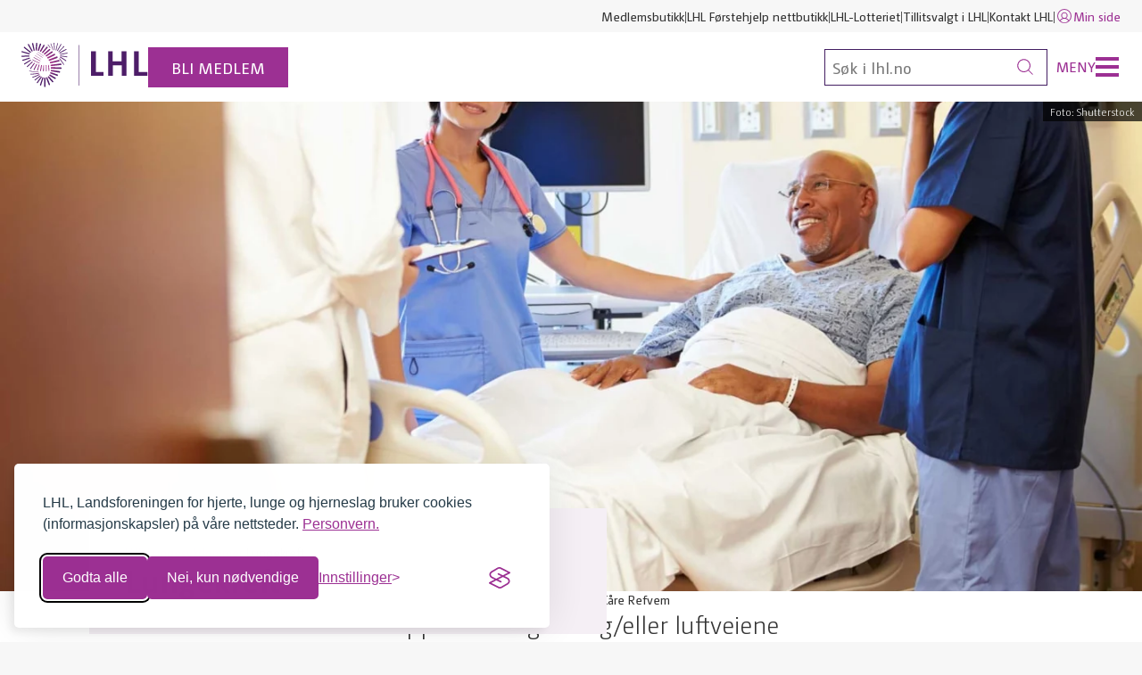

--- FILE ---
content_type: text/html; charset=utf-8
request_url: https://www.lhl.no/lungesykdommer/lungekreft/
body_size: 11810
content:




<!DOCTYPE html>
<html lang="no" data-theme="default" class="no-js">

<head prefix="og: https://ogp.me/ns/website#">   
    <meta charset="utf-8"/>
    <title>Lungekreft</title>
<meta name="robots" content="noindex,nofollow">
<meta name="description" content="Lungekreft er en av de vanligste kreftformene vi har. Med lungekreft menes ondartede svulster som oppst&#xE5;r i lungene og / eller luftveiene (bronkiene). De fleste av dem som blir rammet av lungekreft, er mellom 50 og 70 &#xE5;r. Forekomsten av l &#x2026;">
<meta name="viewport" content="width=device-width,height=device-height,shrink-to-fit=0">
<meta name="theme-color" content="#146e6e">
<meta property="og:type" content="website">
<meta property="og:title" content="Lungekreft">
<meta property="og:description" content="Lungekreft er en av de vanligste kreftformene vi har. Med lungekreft menes ondartede svulster som oppst&#xE5;r i lungene og / eller luftveiene (bronkiene). De fleste av dem som blir rammet av lungekreft, er mellom 50 og 70 &#xE5;r. Forekomsten av l &#x2026;">
<meta property="og:locale" content="no">
<meta property="og:image" content="https://www.lhl.no/globalassets/bilder/hjerte-karsykdom/pasient.sykehusseng.jpg">
    <link href="https://www.lhl.no/lungesykdommer/lungekreft/" rel="canonical" />
    
	<link rel="apple-touch-icon" sizes="180x180" href="/Favicons/apple-touch-icon.png">
<link rel="icon" type="image/png" sizes="32x32" href="/Favicons/favicon-32x32.png">
<link rel="icon" type="image/png" sizes="16x16" href="/Favicons/favicon-16x16.png">
<link rel="manifest" href="/Favicons/site.webmanifest">
<link rel="mask-icon" href="/Favicons/safari-pinned-tab.svg" color="#922c8a">
<link rel="shortcut icon" href="/Favicons/favicon.ico">
<meta name="msapplication-TileColor" content="#922c8a">
<meta name="msapplication-config" content="/Favicons/browserconfig.xml">
<meta name="theme-color" content="#ffffff">
	


    <link href="/dist/Shared.38013b1a.css" rel="stylesheet" />
    
    <script nonce="e56df18f-45e6-4fac-ba14-ef0ebda559c0">document.documentElement.classList.remove("no-js")</script>
	



<meta name="norton-safeweb-site-verification" content="wqa96gsxkiv8ufmhn2fjzswvafpu8o2d8ws7j0z6vjneogyaw2-x7sjiagjg0z01jegvy7oohcn-az434kvou4ektesboy9hpmuh37mhcfhz46kxr1s0div4pcyefifn" />
    


<!-- Google Tag Manager -->
<script>(function(w,d,s,l,i){w[l]=w[l]||[];w[l].push({'gtm.start':
new Date().getTime(),event:'gtm.js'});var f=d.getElementsByTagName(s)[0],
j=d.createElement(s),dl=l!='dataLayer'?'&l='+l:'';j.async=true;j.src=
'https://www.googletagmanager.com/gtm.js?id='+i+dl;f.parentNode.insertBefore(j,f);
})(window,document,'script','dataLayer','GTM-TBPQSN');</script>
<!-- End Google Tag Manager -->
    <!-- Silktide script -->
<script defer src="https://analytics.silktide.com/cde3877e980069fa60a894e04d55d0db.js"></script>
<script>
    (function (s,i,l,k,y) {
      s[i] = s[i] || y;
      s[l] = s[l] || [];
      s[k] = function(e, p) { p = p || {}; p.event = e; s[l].push(p); };
      s[k]('page_load');
    })(window, 'stConfig', 'stEvents', 'silktide', {});
</script>
<!-- End Silktide script -->
    



    <meta name="silktide-cms" content="[base64]"/>

    <link href="/dist/Jumbotron.6a088123.css" rel="stylesheet">
<link href="/dist/Lead.0fab432e.css" rel="stylesheet">
<link href="/dist/Media.511d598a.css" rel="stylesheet">
<link href="/dist/Breadcrumbs.ee1f2547.css" rel="stylesheet">
<link href="/dist/Byline.47ed39a3.css" rel="stylesheet">
<link href="/dist/Anchors.d94f04bb.css" rel="stylesheet">
<link href="/dist/BadgeSection.8a494ea5.css" rel="stylesheet">


<link href="/dist/Tile.f408fe78.css" rel="stylesheet">
<link href="/dist/ListGroup.21f11454.css" rel="stylesheet">












<link href="/dist/A11yShortcuts.c4316e60.css" rel="stylesheet">
<link href="/dist/DefaultHeader.502c2e1d.css" rel="stylesheet">
<link href="/dist/Navbar.b515a87d.css" rel="stylesheet">


<link href="/dist/Alert.2067b8a2.css" rel="stylesheet">
<link href="/dist/Shortcuts.54c10add.css" rel="stylesheet">
<link href="/dist/DefaultFooter.a3619bff.css" rel="stylesheet">














<script nonce="e56df18f-45e6-4fac-ba14-ef0ebda559c0">
!function(T,l,y){var S=T.location,k="script",D="instrumentationKey",C="ingestionendpoint",I="disableExceptionTracking",E="ai.device.",b="toLowerCase",w="crossOrigin",N="POST",e="appInsightsSDK",t=y.name||"appInsights";(y.name||T[e])&&(T[e]=t);var n=T[t]||function(d){var g=!1,f=!1,m={initialize:!0,queue:[],sv:"5",version:2,config:d};function v(e,t){var n={},a="Browser";return n[E+"id"]=a[b](),n[E+"type"]=a,n["ai.operation.name"]=S&&S.pathname||"_unknown_",n["ai.internal.sdkVersion"]="javascript:snippet_"+(m.sv||m.version),{time:function(){var e=new Date;function t(e){var t=""+e;return 1===t.length&&(t="0"+t),t}return e.getUTCFullYear()+"-"+t(1+e.getUTCMonth())+"-"+t(e.getUTCDate())+"T"+t(e.getUTCHours())+":"+t(e.getUTCMinutes())+":"+t(e.getUTCSeconds())+"."+((e.getUTCMilliseconds()/1e3).toFixed(3)+"").slice(2,5)+"Z"}(),iKey:e,name:"Microsoft.ApplicationInsights."+e.replace(/-/g,"")+"."+t,sampleRate:100,tags:n,data:{baseData:{ver:2}}}}var h=d.url||y.src;if(h){function a(e){var t,n,a,i,r,o,s,c,u,p,l;g=!0,m.queue=[],f||(f=!0,t=h,s=function(){var e={},t=d.connectionString;if(t)for(var n=t.split(";"),a=0;a<n.length;a++){var i=n[a].split("=");2===i.length&&(e[i[0][b]()]=i[1])}if(!e[C]){var r=e.endpointsuffix,o=r?e.location:null;e[C]="https://"+(o?o+".":"")+"dc."+(r||"services.visualstudio.com")}return e}(),c=s[D]||d[D]||"",u=s[C],p=u?u+"/v2/track":d.endpointUrl,(l=[]).push((n="SDK LOAD Failure: Failed to load Application Insights SDK script (See stack for details)",a=t,i=p,(o=(r=v(c,"Exception")).data).baseType="ExceptionData",o.baseData.exceptions=[{typeName:"SDKLoadFailed",message:n.replace(/\./g,"-"),hasFullStack:!1,stack:n+"\nSnippet failed to load ["+a+"] -- Telemetry is disabled\nHelp Link: https://go.microsoft.com/fwlink/?linkid=2128109\nHost: "+(S&&S.pathname||"_unknown_")+"\nEndpoint: "+i,parsedStack:[]}],r)),l.push(function(e,t,n,a){var i=v(c,"Message"),r=i.data;r.baseType="MessageData";var o=r.baseData;return o.message='AI (Internal): 99 message:"'+("SDK LOAD Failure: Failed to load Application Insights SDK script (See stack for details) ("+n+")").replace(/\"/g,"")+'"',o.properties={endpoint:a},i}(0,0,t,p)),function(e,t){if(JSON){var n=T.fetch;if(n&&!y.useXhr)n(t,{method:N,body:JSON.stringify(e),mode:"cors"});else if(XMLHttpRequest){var a=new XMLHttpRequest;a.open(N,t),a.setRequestHeader("Content-type","application/json"),a.send(JSON.stringify(e))}}}(l,p))}function i(e,t){f||setTimeout(function(){!t&&m.core||a()},500)}var e=function(){var n=l.createElement(k);n.src=h;var e=y[w];return!e&&""!==e||"undefined"==n[w]||(n[w]=e),n.onload=i,n.onerror=a,n.onreadystatechange=function(e,t){"loaded"!==n.readyState&&"complete"!==n.readyState||i(0,t)},n}();y.ld<0?l.getElementsByTagName("head")[0].appendChild(e):setTimeout(function(){l.getElementsByTagName(k)[0].parentNode.appendChild(e)},y.ld||0)}try{m.cookie=l.cookie}catch(p){}function t(e){for(;e.length;)!function(t){m[t]=function(){var e=arguments;g||m.queue.push(function(){m[t].apply(m,e)})}}(e.pop())}var n="track",r="TrackPage",o="TrackEvent";t([n+"Event",n+"PageView",n+"Exception",n+"Trace",n+"DependencyData",n+"Metric",n+"PageViewPerformance","start"+r,"stop"+r,"start"+o,"stop"+o,"addTelemetryInitializer","setAuthenticatedUserContext","clearAuthenticatedUserContext","flush"]),m.SeverityLevel={Verbose:0,Information:1,Warning:2,Error:3,Critical:4};var s=(d.extensionConfig||{}).ApplicationInsightsAnalytics||{};if(!0!==d[I]&&!0!==s[I]){var c="onerror";t(["_"+c]);var u=T[c];T[c]=function(e,t,n,a,i){var r=u&&u(e,t,n,a,i);return!0!==r&&m["_"+c]({message:e,url:t,lineNumber:n,columnNumber:a,error:i}),r},d.autoExceptionInstrumented=!0}return m}(y.cfg);function a(){y.onInit&&y.onInit(n)}(T[t]=n).queue&&0===n.queue.length?(n.queue.push(a),n.trackPageView({})):a()}(window,document,{src: "https://js.monitor.azure.com/scripts/b/ai.2.gbl.min.js", crossOrigin: "anonymous", cfg: { instrumentationKey:'3a35f6c4-c1b7-45a4-a93e-e95beb372666', disableCookiesUsage: false }});
</script>

    <script type="application/ld+json">{"@context":"https://schema.org","@type":"BreadcrumbList","itemListElement":[{"@type":"ListItem","item":{"@type":"Thing","@id":"/","name":"LHL"},"position":1},{"@type":"ListItem","item":{"@type":"Thing","@id":"/lungesykdommer/","name":"Lungesykdommer"},"position":2},{"@type":"ListItem","item":{"@type":"Thing","@id":"/lungesykdommer/lungekreft/","name":"Lungekreft"},"position":3}]}</script><script type="application/ld+json">{"@context":"https://schema.org","@type":"WebPage","name":"Lungekreft","description":"Lungekreft er en av de vanligste kreftformene vi har. Med lungekreft menes ondartede svulster som oppst\u00E5r i lungene og / eller luftveiene (bronkiene). De fleste av dem som blir rammet av lungekreft, er mellom 50 og 70 \u00E5r. Forekomsten av l \u2026","image":"https://www.lhl.no/globalassets/bilder/hjerte-karsykdom/pasient.sykehusseng.jpg","dateCreated":"2014-01-27","dateModified":"2014-01-27","datePublished":"2014-01-27","inLanguage":"no"}</script>
</head>

<body>
    


<!-- Google Tag Manager (noscript) -->
<noscript><iframe src="https://www.googletagmanager.com/ns.html?id=GTM-TBPQSN"
                  height="0" width="0" style="display:none;visibility:hidden"></iframe></noscript>
<!-- End Google Tag Manager (noscript) -->
    




<div class="a11y-shortcuts">
    <a href="#main" class="a11y-shortcuts__link">Gå til hovedinnhold</a>
    <a href="#menu" class="a11y-shortcuts__link">Gå til hovedmeny</a>
</div>


    


<header class="default-header" data-header>
    


<nav class="navbar u-hidden-for-screen-sm-down" aria-label="Hurtiglenker">
    <div class="navbar__container">
        
        <ul class="navbar__nav">
                <li class="navbar__item">
                    <a class="link" href="https://butikk.lhl.no/">Medlemsbutikk</a>
                </li>
                <li class="navbar__item">
                    <a class="link" href="https://forstehjelp.lhl.no/">LHL F&#xF8;rstehjelp nettbutikk</a>
                </li>
                <li class="navbar__item">
                    <a class="link" href="https://www.lhl-lotteriet.no/">LHL-Lotteriet</a>
                </li>
                <li class="navbar__item">
                    <a class="link" href="/tillitsvalgt/">Tillitsvalgt i LHL</a>
                </li>
                <li class="navbar__item">
                    <a class="link" href="/kontakt/">Kontakt LHL</a>
                </li>
                <li class="navbar__item">
                    <a class="link link--primary" href="https://sbtlhl.mysoft.no/">
                        

<svg 
    class="icon icon--md  " 
    width="20"
    height="20"
    aria-hidden="true" 
    focusable="false"
>
    <use href="/Icons/sprite.svg#user"></use>
</svg>


                        Min side
                    </a>
                </li>
        </ul>
    </div>
</nav>

    <div class="default-header__main">
        <div class="default-header__home">
                <a class="default-header__logo" href="/" aria-label="Til lhl.no">
                    <img src="/globalassets/_design/lhl-logo.svg"
                        class="default-header__logo-media"
                        alt="LHL"
                        height="50"
                        aria-hidden="true"
                    />
                </a>
                    <a class="default-header__badge" href="/medlem/">
                        Bli medlem
                    </a>
        </div>

        <div class="default-header__meta">
            <button
                class="default-header__search-toggle"
                aria-label="Søk"
                aria-pressed="false"
                aria-controls="global-search"
            >
                

<svg 
    class="icon   " 
    width="18"
    height="18"
    aria-hidden="true" 
    focusable="false"
>
    <use href="/Icons/sprite.svg#search"></use>
</svg>


            </button>
            <div class="default-header__search" id="global-search">
                



<form class="default-header__search-box" method="get" action="/sok/">
    <input
        class="default-header__search-field"
        type="search"
        autocomplete="off"
        placeholder="Søk i lhl.no"
        name="q"
        aria-label="Søk"
    />
    <button class="default-header__search-button" type="submit" aria-label="Søk">
        

<svg 
    class="icon   " 
    width="18"
    height="18"
    aria-hidden="true" 
    focusable="false"
>
    <use href="/Icons/sprite.svg#search"></use>
</svg>


    </button>
</form>

            </div>
            <button
                class="default-header__nav-toggle"
                aria-pressed="false"
                aria-controls="global-navigation"
            >
                <span class="default-header__nav-label">Meny</span>
                <span class="default-header__nav-bars"></span>
            </button>
        </div>
    </div>

    <nav class="default-header__nav"
         id="global-navigation"
         aria-label="Hovedmeny">
        <div class="default-header__nav-content">
                




<div class="row">
        <div class="col col--6-xs-up col--3-md-up">
  	        <h2 class="h6">Fakta om:</h2>
    <hr />
    <ul class="list-group">
            <li class="list-group__item">
                <a class="link link--primary" href="/hjerte-og-karsykdommer/">Hjerte- og karsykdommer</a>
            </li>
            <li class="list-group__item">
                <a class="link link--primary" href="/lungesykdommer/">Lungesykdommer</a>
            </li>
            <li class="list-group__item">
                <a class="link link--primary" href="/hjerneslag/">Hjerneslag</a>
            </li>
            <li class="list-group__item">
                <a class="link link--primary" href="/afasi/">Afasi</a>
            </li>
    </ul>

    </div>

        <div class="col col--6-xs-up col--3-md-up">
  	        <h2 class="h6">V&#xE5;re tilbud:</h2>
    <hr />
    <ul class="list-group">
            <li class="list-group__item">
                <a class="link link--primary" href="/trenger-du-hjelp/for-parorende/">For p&#xE5;r&#xF8;rende</a>
            </li>
            <li class="list-group__item">
                <a class="link link--primary" href="/trenger-du-hjelp/radgivning/">R&#xE5;dgivningstjeneste</a>
            </li>
            <li class="list-group__item">
                <a class="link link--primary" href="/trenger-du-hjelp/likepersoner/">Likepersoner</a>
            </li>
            <li class="list-group__item">
                <a class="link link--primary" href="/trenger-du-hjelp/rettigheter/">Rettigheter</a>
            </li>
            <li class="list-group__item">
                <a class="link link--primary" href="/trening-med-lhl/">Trening med LHL</a>
            </li>
            <li class="list-group__item">
                <a class="link link--primary" href="/matoppskrifter/">Kosthold og oppskrifter</a>
            </li>
            <li class="list-group__item">
                <a class="link link--primary" href="/sunnere-liv/">Sunnere liv</a>
            </li>
            <li class="list-group__item">
                <a class="link link--primary" href="/kolsskolen/">Kolsskolen</a>
            </li>
            <li class="list-group__item">
                <a class="link link--primary" href="/trenger-du-hjelp/filmer-og-webinarer/">Filmer og webinarer</a>
            </li>
            <li class="list-group__item">
                <a class="link link--primary" href="/trenger-du-hjelp/podkast/">Podkast</a>
            </li>
            <li class="list-group__item">
                <a class="link link--primary" href="/trenger-du-hjelp/brosjyrer/">Brosjyrer</a>
            </li>
            <li class="list-group__item">
                <a class="link link--primary" href="/trenger-du-hjelp/magasinet-et-bedre-liv/">Magasinet Et bedre liv</a>
            </li>
    </ul>

    </div>

        <div class="col col--6-xs-up col--3-md-up">
  	        <h2 class="h6">V&#xE5;r organisasjon:</h2>
    <hr />
    <ul class="list-group">
            <li class="list-group__item">
                <a class="link link--primary" href="/lokallag/">Lokallag og interessegrupper</a>
            </li>
            <li class="list-group__item">
                <a class="link link--primary" href="/forstehjelp/">LHL F&#xF8;rstehjelp</a>
            </li>
            <li class="list-group__item">
                <a class="link link--primary" href="/hjertesikker-sone/">Hjertesikker Sone&#xAE;</a>
            </li>
    </ul>

    </div>

    <div class="col col--6-xs-up col--3-md-up">
            <h2 class="h6">St&#xF8;tt oss:</h2>
    <hr />
    <ul class="list-group">
            <li class="list-group__item">
                <a class="link link--primary" href="/stott-oss/">St&#xF8;tt oss</a>
            </li>
            <li class="list-group__item">
                <a class="link link--primary" href="/medlem/">Bli medlem</a>
            </li>
            <li class="list-group__item">
                <a class="link link--primary" href="/medlem/medlemsfordeler/">Medlemsfordeler</a>
            </li>
    </ul>

            <h2 class="h6">Om LHL:</h2>
    <hr />
    <ul class="list-group">
            <li class="list-group__item">
                <a class="link link--primary" href="/om-lhl/">Om LHL</a>
            </li>
            <li class="list-group__item">
                <a class="link link--primary" href="/norge-rundt/">Norge rundt med LHL</a>
            </li>
            <li class="list-group__item">
                <a class="link link--primary" href="/om-lhl/aktuelt/">Aktuelt</a>
            </li>
            <li class="list-group__item">
                <a class="link link--primary" href="/forskning/">Forskning og utvikling</a>
            </li>
            <li class="list-group__item">
                <a class="link link--primary" href="/om-lhl/var-historie/">V&#xE5;r historie</a>
            </li>
    </ul>

    </div>
    <div class="col col--6-xs-up col--3-md-up u-hidden-for-screen-sm-up">
        <h2 class="h6">Hurtiglenker</h2>
        <hr/>
        <ul class="list-group">
                <li class="list-group__item">
                    <a class="link link--primary" href="https://butikk.lhl.no/">Medlemsbutikk</a>
                </li>
                <li class="list-group__item">
                    <a class="link link--primary" href="https://forstehjelp.lhl.no/">LHL F&#xF8;rstehjelp nettbutikk</a>
                </li>
                <li class="list-group__item">
                    <a class="link link--primary" href="https://www.lhl-lotteriet.no/">LHL-Lotteriet</a>
                </li>
                <li class="list-group__item">
                    <a class="link link--primary" href="/tillitsvalgt/">Tillitsvalgt i LHL</a>
                </li>
                <li class="list-group__item">
                    <a class="link link--primary" href="/kontakt/">Kontakt LHL</a>
                </li>
                <li class="list-group__item">
                    <a class="link link--primary" href="https://sbtlhl.mysoft.no/">
                        

<svg 
    class="icon icon--md  " 
    width="20"
    height="20"
    aria-hidden="true" 
    focusable="false"
>
    <use href="/Icons/sprite.svg#user"></use>
</svg>


                        Min side
                    </a>
                </li>
        </ul>
    </div>
</div>



        </div>
    </nav>
</header>

    





<main id="main">
    


<div class="jumbotron jumbotron--sm jumbotron--horizontal-start">
        <div class="jumbotron__media">
            


    <figure class="media media--cover">
<img alt="" class="media__src" sizes="(min-width: 1400px) 1200px, 100vw" src="/globalassets/bilder/hjerte-karsykdom/pasient.sykehusseng.jpg?mode=crop&amp;scale=both&amp;width=1200" srcset="/globalassets/bilder/hjerte-karsykdom/pasient.sykehusseng.jpg?mode=crop&amp;scale=both&amp;width=1600 1600w, /globalassets/bilder/hjerte-karsykdom/pasient.sykehusseng.jpg?mode=crop&amp;scale=both&amp;width=1400 1400w, /globalassets/bilder/hjerte-karsykdom/pasient.sykehusseng.jpg?mode=crop&amp;scale=both&amp;width=1200 1200w, /globalassets/bilder/hjerte-karsykdom/pasient.sykehusseng.jpg?mode=crop&amp;scale=both&amp;width=800 800w, /globalassets/bilder/hjerte-karsykdom/pasient.sykehusseng.jpg?mode=crop&amp;scale=both&amp;width=600 600w, /globalassets/bilder/hjerte-karsykdom/pasient.sykehusseng.jpg?mode=crop&amp;scale=both&amp;width=400 400w" width="1200" />   
            <figcaption class="media__caption">
                Foto:
                Shutterstock
            </figcaption>
    </figure>


        </div>
    <div class="jumbotron__content">
        


<nav class="breadcrumbs" aria-label="Du er her">
    <ul class="breadcrumbs__items">
            <li class="breadcrumbs__item">
                    <a class="link link--primary" href="/">LHL</a>
            </li>
            <li class="breadcrumbs__item">
                    <a class="link link--primary" href="/lungesykdommer/">Lungesykdommer</a>
            </li>
            <li class="breadcrumbs__item">
                    <span class="breadcrumbs__current" aria-current="page">Lungekreft</span>
            </li>
    </ul>
</nav>

        <h1 class="h2">
            Lungekreft
            <span class="h4"></span>
        </h1>
    </div>
</div>

<div class="container container--lg">
    



<ul class="byline">



        <li class="byline__item">
            <span class="byline__label">Illustrasjon:</span>
            Molly Borman-Pullen
        </li>

        <li class="byline__item">
            <span class="byline__label">Publisert</span>
            <time datetime="2014-01-27 14:21:39Z">
                27.01.2014
            </time>
        </li>
            <li class="byline__item">
                <span class="byline__label">Oppdatert</span>
                <time datetime="2014-01-27 14:24:23Z">
                    27.01.2014
                </time>
            </li>
    
        <li class="byline__item">
            <span class="byline__label">Fagekspert:</span>
            Olav K&#xE5;re Refvem
        </li>
</ul>
    <div class="lead">
        N&#xE5;r ondartede svulster som oppst&#xE5;r i lungene og/eller luftveiene (bronkiene), er det lungekreft. Cirka 90 prosent av alle tilfeller av lungekreft er kreft i bronkiene.
    </div>
    


<div class="anchors">
    <ul class="anchors__items">
            <li class="anchors__item"><a href="#cause" class="anchors__link">Årsak</a></li>
            <li class="anchors__item"><a href="#symptoms" class="anchors__link">Symptomer</a></li>
            <li class="anchors__item"><a href="#examination" class="anchors__link">Undersøkelse</a></li>
            <li class="anchors__item"><a href="#treatment" class="anchors__link">Behandling</a></li>
            <li class="anchors__item"><a href="#prognosis" class="anchors__link">Prognose</a></li>
            <li class="anchors__item"><a href="#sources" class="anchors__link">Kilder</a></li>
    </ul>
</div>



    



    


<div class="badge-section" id="cause">
    <div class="badge-section__icon">
        

<svg 
    class="icon icon--xl icon--default icon--fill" 
    width="42"
    height="42"
    aria-hidden="true" 
    focusable="false"
>
    <use href="/Icons/Single/reason.svg#reason"></use>
</svg>


    </div>
    <h2 class="badge-section__title">
        &#xC5;rsak
    </h2>
    <div class="badge-section__content">
        


<div class="rich-text   ">
    

<p>Lungekreft er en av de f&aring; kreftformene hvor hoved&aring;rsaken til sykdomsutviklingen er kjent.</p>
<ul>
<li>Forskning viser tydelig at sigarettr&oslash;yking er &aring;rsak til ca. 90 prosent av lungekrefttilfellene b&aring;de blant menn og kvinner.</li>
<li>Passiv r&oslash;yking &oslash;ker ogs&aring; risikoen for lungekreft.</li>
<li>Asbest er den vanligste yrkesmessige risikofaktoren.</li>
<li>Hvis du b&aring;de r&oslash;yker og har v&aelig;rt utsatt for asbest, er risikoen for &aring; f&aring; lungekreft betydelig &oslash;kt.</li>
<li>Andre stoffer som kan v&aelig;re kreftfremkallende er gasser (<a href="https://no.wikipedia.org/wiki/Radon" target="_blank" rel="noopener">radon</a>), forskjellige typer st&oslash;v, kjemikalier og str&aring;ling.</li>
</ul>
<h3>Over 2 800 nordmenn f&aring;r lungekreft&nbsp;</h3>
<p>Lungekreft er en av de vanligste kreftformene vi har. I 2011 fikk 2 842 mennesker diagnosen, 1 618 menn og 1 224 kvinner. Det er om lag 10 prosent av samtlige krefttilfeller i Norge.</p>
<p>Antallet tilfeller av lungekreft har aldri v&aelig;rt s&aring; h&oslash;yt som det er i dag. P&aring; 1800-tallet var lungekreft en uvanlig sykdom.</p>
<p>Etter at sigarettr&oslash;yking &oslash;kte under f&oslash;rste verdenskrig, &oslash;kte ogs&aring; antallet lungekrefttilfeller, spesielt blant menn. Senere &oslash;kte forekomsten ogs&aring; blant kvinner, og kvinnene som ble rammet hadde lavere alder enn mennene.</p>
<p>Totalt har det de siste &aring;rene v&aelig;rt ca. 5 prosent &oslash;kning av forekomsten fra &aring;r til &aring;r. De fleste av dem som blir rammet av lungekreft, er mellom 50 og 70 &aring;r. Forekomsten av lungekreft blant kvinner er &oslash;kende, men kvinner som f&aring;r diagnosen, har bedre prognose enn menn, uansett stadium og alder.</p>
<h3>To hovedtyper lungekreft</h3>
<p>Med lungekreft menes ondartede svulster som oppst&aring;r i lungene og/eller luftveiene (bronkiene). Cirka 90 prosent av alle tilfeller av lungekreft er kreft i bronkiene.</p>
<p>Det finne to hovedtyper av lungekreft: Sm&aring;cellet lungekreft som utgj&oslash;r ca. 15 prosent og ikke-sm&aring;cellet lungekreft som utgj&oslash;r 85 prosent.&nbsp;</p>
</div>



<div><div>


<div class="tile">
    <div class="tile__media">
			<figure class="media media--cover" >
				<img class="media__src" width="600" height="500" src="/globalassets/bilder/illustrasjoner-molly/luftveissystemet.jpg?mode=crop&amp;width=600&amp;height=500">
					<figcaption class="media__caption">
						Foto: Molly Borman-Pullen
					</figcaption>
			</figure>
    </div>

    <div class="tile__body">
        <h2 class="tile__title">Luftveissystemet</h2>

        <div class="rich-text">

<p>Slik ser friske lunger ut. Luftrøret avgrener seg til de to lungene. Luftveiene blir deretter tynnere og tynnere til de ender ut i lungeblærene (alveolene) som ser ut som drueklaser.</p></div>

            




    </div>
</div>

</div></div>    </div>
</div>


    


<div class="badge-section" id="symptoms">
    <div class="badge-section__icon">
        

<svg 
    class="icon icon--xl icon--default icon--fill" 
    width="42"
    height="42"
    aria-hidden="true" 
    focusable="false"
>
    <use href="/Icons/Single/symptom.svg#symptom"></use>
</svg>


    </div>
    <h2 class="badge-section__title">
        Symptomer
    </h2>
    <div class="badge-section__content">
        


<div class="rich-text   ">
    

<p>Symptomene ved lungekreft avhenger av svulstens beliggenhet i lungene, samt st&oslash;rrelse, om den har vokst inn i andre organer og eventuell fjernspredning (metastaser).</p>
<p>N&aring;r lungekreft gir symptomer, er den som regel kommet langt i sin utvikling.</p>
<p>Tidlige symptomer p&aring; lungekreft:</p>
<ul>
<li>hoste</li>
<li>blodig oppspytt</li>
</ul>
<p>Senere symptomer p&aring; lungekreft kan v&aelig;re:</p>
<ul>
<li>brystsmerter</li>
<li>pusteproblemer</li>
<li>gjentatte lungebetennelser</li>
<li>tretthet</li>
<li>vekttap</li>
</ul>
<p>Heshet kan ogs&aring; v&aelig;re et tegn p&aring; lungekreft.</p>
<p>Vekttap og allmennsymptomer som tr&oslash;tthet og nedsatt matlyst er ofte tegn p&aring; d&aring;rlig prognose.</p>
</div>


    </div>
</div>


    


<div class="badge-section" id="examination">
    <div class="badge-section__icon">
        

<svg 
    class="icon icon--xl icon--default icon--fill" 
    width="42"
    height="42"
    aria-hidden="true" 
    focusable="false"
>
    <use href="/Icons/Single/examination.svg#examination"></use>
</svg>


    </div>
    <h2 class="badge-section__title">
        Unders&#xF8;kelse
    </h2>
    <div class="badge-section__content">
        


<div class="rich-text   ">
    

<p>Vevspr&oslash;ve eller celleunders&oslash;kelse fra svulsten er n&oslash;dvendig for &aring; stille en diagnose og fastsl&aring; typen lungekreft.</p>
<h3>CT-unders&oslash;kelse gir god informasjon</h3>
<p>For &aring; fastsl&aring; diagnosen er r&oslash;ntgen, CT av lungene og bronkoskopi sentrale unders&oslash;kelser. Vanligvis f&aring;r legene mistanke om lungekreft p&aring; grunnlag av et r&oslash;ntgenbilde av lungene.</p>
<p>CT-unders&oslash;kelse gir i tillegg en langt mer presis beskrivelse av svulsten og dens forhold til omliggende vev. Vanligvis tas samtidig CT-unders&oslash;kelsen av lever og binyrer, fordi dette er organer som lungekreft tidlig sprer seg til. Det gj&oslash;r ikke vondt &aring; ta en CT-unders&oslash;kelse.</p>
<p>Cellepr&oslash;ve fra spytt vil kunne gi diagnosen hos mange.</p>
<h3>Bronkoskopi for &aring; se p&aring; bronkiene</h3>
<p>Bronkoskopi er en viktig unders&oslash;kelse ved mistanke om lungekreft. Gjennom et fleksibelt bronkoskop med fiberoptikk inspiseres bronkiene og deres slimhinner.</p>
<p>Det kan ogs&aring; tas en pr&oslash;ve i form av en vevsbit (biopsi) fra svulsten, eller det &ldquo;mistenkelige&rdquo; omr&aring;det.</p>
<p>De siste &aring;rene har man tatt i bruk stadig mer utviklede teknikker med veiledning av biopsier med ultralyd for &aring; f&aring; vevspr&oslash;ver fra &ldquo;mistenkelige&rdquo; forandringer som ikke kan ses direkte gjennom bronkoskopet.</p>
<p>Blant annet gir dette &oslash;kt mulighet for &aring; ta cellepr&oslash;ver fra lymfeknuter som kan ha f&aring;tt spredning fra kreftsvulsten.</p>
<h3>Andre unders&oslash;kelser ved lungekreft</h3>
<ul>
<li>PET/CT (positron emisjonstomografi) vurderes som en tilleggsunders&oslash;kelse i noen tilfeller. Dette er en avansert og nyttig for vurdering av utbredelse av sykdommen, og for vurdering av &ldquo;mistenkelige&rdquo; lymfeknuter.</li>
<li>Mediastinoskopi brukes i noen tilfeller, men i mindre utstrekning enn tidligere, blant annet for &aring; finne ut hvor utbredt sykdommen er. Et kikkertr&oslash;r f&oslash;res fra halsgropen og ned i rommet midt i brystkassen, mellom lungene, for &aring; inspisere forholdene.</li>
<li>Skjelettscintigrafi kan utf&oslash;res dersom man vil unders&oslash;ke om det foreligger spredning til skjelettet. Unders&oslash;kelsen foreg&aring;r i to etapper: Kroppen tilf&oslash;res sm&aring; mengder radioaktive stoffer (isotoper). Etter en bestemt ventetid vil et apparat skanne pasientens kropp, og ved hjelp av den radioaktive str&aring;lingen fra stoffene, dannes et bilde (scintigram) av skjelettet.</li>
<li>MR er en annen unders&oslash;kelse som kan brukes i for &aring; lete etter metastaser.</li>
</ul>
</div>



<div><div>


<div class="tile">
    <div class="tile__media">
			<figure class="media media--cover" >
				<img class="media__src" width="600" height="500" src="/globalassets/bilder/illustrasjoner-molly/bronkoskopi-lungekreft-innfelt2-ill_1200px.jpg?mode=crop&amp;width=600&amp;height=500">
					<figcaption class="media__caption">
						Foto: Molly Borman-Pullen
					</figcaption>
			</figure>
    </div>

    <div class="tile__body">
        <h2 class="tile__title">Bronkoskopi</h2>

        <div class="rich-text">

<p>Legen fører et tynt rør inn gjennom munnen eller nesen, ned i svelget, ned gjennom luftrøret og ned i bronkiene.&nbsp;Bronkoskopet er fiberoptisk, har lys og kommer i ulike størrelser. Dermed kan legen inspiserer luftveiene dine og bronkiene.</p></div>

            




    </div>
</div>

</div></div>    </div>
</div>


    


<div class="badge-section" id="treatment">
    <div class="badge-section__icon">
        

<svg 
    class="icon icon--xl icon--default icon--fill" 
    width="42"
    height="42"
    aria-hidden="true" 
    focusable="false"
>
    <use href="/Icons/Single/details.svg#details"></use>
</svg>


    </div>
    <h2 class="badge-section__title">
        Behandling
    </h2>
    <div class="badge-section__content">
        


<div class="rich-text   ">
    

<p>Aktuell behandling av lungekreft er kirurgi, cellegift og str&aring;lebehandling &ndash; alene eller i kombinasjon med hverandre.</p>
<h3>Operasjon ved lungekreft</h3>
<p>Bare 25 prosent av pasientene med lungekreft kan opereres. Under operasjonen viser det seg at mange av pasientene har en kreftsvulst som ikke lar seg fjerne. Kirurgi er best egnet ved ikke-sm&aring;cellet kreft n&aring;r den er begrenset i utbredelse.</p>
<h3>Cellegift ved lungekreft</h3>
<p>Cellegift i kombinasjon med str&aring;lebehandling er den mest brukte behandlingen ved <strong>sm&aring;cellet lungekreft</strong>. Kirurgi er i utgangspunktet ikke aktuelt ved denne typen lungekreft.</p>
<p>Cellegift vil i de fleste tilfellene gi en god tilbakegang av svulsten, men oftest kommer det tilbakefall i l&oslash;pet av de f&oslash;rste &aring;rene. Ved sm&aring;cellet lungekreft gis ogs&aring; forbyggende str&aring;lebehandling mot hjernen.</p>
<p>Ved <strong>ikke-sm&aring;cellet lungekreft</strong> brukes str&aring;lebehandling hvis svulsten ikke kan opereres bort. I tillegg brukes det i dag stadig mer nyere typer cellegift som har vist seg &aring; gi lengre overlevelse og f&aelig;rre plager.</p>
<p>Behandlingen b&oslash;r ta sikte p&aring; &aring; gj&oslash;re livet s&aring; godt som mulig i den perioden man har igjen &aring; leve.</p>
</div>


    </div>
</div>


    



    



    



    


<div class="badge-section" id="prognosis">
    <div class="badge-section__icon">
        

<svg 
    class="icon icon--xl icon--default icon--fill" 
    width="42"
    height="42"
    aria-hidden="true" 
    focusable="false"
>
    <use href="/Icons/Single/prognosis.svg#prognosis"></use>
</svg>


    </div>
    <h2 class="badge-section__title">
        Prognose
    </h2>
    <div class="badge-section__content">
        


<div class="rich-text   ">
    

<p>Fremtidsutsiktene etter en lungekreftdiagnose har blitt bedre, men lungekreft er en meget alvorlig sykdom med relativt d&aring;rlig prognose n&aring;r en ser alle pasientene samlet.</p>
<p>Denne kreftformen har en tendens til &aring; spre seg til andre organer p&aring; et tidlig stadium, og det er vanlig med symptomer fra flere organer enn lungene. Men det er variasjoner fra pasient til pasient, og fra svulst til svulst.</p>
<p>Sjansene for overlevelse er avhengig av hvilken type lungekreft og p&aring; hvilket stadium sykdommen oppdages. N&aring;r svulster oppdages tidlig, kan noen pasienter helbredes ved operasjon.</p>
<p>De fleste har spredning p&aring; det tidspunktet sykdommen diagnostiseres. Noen lever i mange &aring;r med spredning, men dette gjelder et mindretall.</p>
</div>


    </div>
</div>


    



    


<div class="badge-section" id="sources">
    <div class="badge-section__icon">
        

<svg 
    class="icon icon--xl icon--default icon--fill" 
    width="42"
    height="42"
    aria-hidden="true" 
    focusable="false"
>
    <use href="/Icons/Single/sources.svg#sources"></use>
</svg>


    </div>
    <h2 class="badge-section__title">
        Kilder
    </h2>
    <div class="badge-section__content">
        


<div class="rich-text   ">
    

<ul>
<li class="p1"><span class="s1"><a href="https://www.kreftregisteret.no/" target="_blank" rel="noopener">Kreftregisteret</a></span></li>
<li class="p1"><span class="s1"><a href="https://nhi.no/" target="_blank" rel="noopener">Norsk helseinformatikk</a></span></li>
<li class="p1"><span class="s1"><a href="https://www.lungekreftforeningen.no/" target="_blank" rel="noopener">Lungekreftforeningen</a></span></li>
<li class="p1"><span class="s1"><a href="https://helsenorge.no" target="_blank" rel="noopener">helsenorge.no</a></span></li>
</ul>
</div>


    </div>
</div>

</div>



</main>







<footer class="default-footer">
    <div class="default-footer__main">
            <div class="default-footer__head">
                <img src="/globalassets/_design/lhl-logo.svg"
                     class="default-footer__logo-media"
                     alt="LHL logo"
                     height="36"
                     aria-hidden="true" />
            </div>
        
        <div class="default-footer__body">
            <div class="row">
                <div class="col col--12-sm-up col--4-lg-up">
                    


<div class="rich-text  rich-text--smaller ">
    

<p>LHL, Landsforeningen for hjerte, lunge og hjerneslag er en frivillig og demokratisk interesseorganisasjon for mennesker med hjerte- og lungesykdom, hjerneslag, afasi - og deres p&aring;r&oslash;rende.</p>
<p>Vi har n&aelig;rmere 54 000 medlemmer i <a title="lokallag" href="/lokallag/">lokallag</a> og&nbsp;<a title="interessegrupper" href="/lokallag/interessegrupper/">interessegrupper</a>&nbsp;over hele landet. <a title="Om LHL" href="/om-lhl/">Om LHL</a>.</p>
</div>


                </div>
                
                <div class="col col--6-sm-up col--3-md-up col--2-lg-up">
                    <h2 class="h6">
                        



    <a 
        href="/stott-oss/"
        class="link   link--underline ">
        St&#xF8;tt oss
    </a>


                    </h2>
                    

<p>Vipps en gave: <strong>11009</strong></p>
<p>&nbsp;</p>
<p>Kontonummer for gaver:<br /><strong>3207&nbsp;32&nbsp;22221</strong></p>
                </div>

                <div class="col col--6-sm-up col--3-md-up col--2-lg-up">
                    <h2 class="h6">
                        



    <a 
        href="/medlem/"
        class="link   link--underline ">
        Bli medlem
    </a>


                    </h2>
                    <p>
                        Bli medlem: 
                        <strong>
                            



    <a href="tel:22 79 90 00"
       class="link   link--underline ">
        22 79 90 00
    </a>


                        </strong><br>
                        E-post:
                        <strong>
                            



    <span data-e="[base64]"></span>


                        </strong>
                    </p>
                </div>
                
                <div class="col col--6-sm-up col--3-md-up col--2-lg-up">
                    <h2 class="h6">
                            



    <a 
        href="/kontakt/"
        class="link   link--underline ">
        Kontakt LHL
    </a>


                    </h2>
                    <address>
                        Besøksadresse:<br />
Ragnar Str&#xF8;ms veg 4<br />
2067 Jessheim<br />
                        Org.nr: 940 190 738
                        
                            <ul class="list-group list-group--compact">
                                    <li class="list-group__item">
                                        <span class="visually-hidden">Ring til</span>
                                        



    <a href="tel:22 79 90 00"
       class="link   link--underline ">
        22 79 90 00
    </a>


                                    </li>
                                    <li class="list-group__item">
                                        <span class="visually-hidden">Send e-post til</span>
                                        



    <span data-e="724C135D4E52525252781D1C5C1E1A1E3206011D025252525252525252784C5052171C1B1E0017161C075F5F191C1B1E525252191C1B1E504F0101131E115252525252525278501D1C5C1E1A1E3206011D02481D061E1B131F504F1417001A52134E"></span>


                                    </li>
                            </ul>


                    </address>
                </div>
                <div class="col col--6-sm-up col--3-md-up col--2-lg-up">
                    


<h3 class="h6">Du kan følge oss på</h3>
<ul class="list-group list-group--compact">
        <li class="list-group__item">
            <a class="link link--underline" href="https://www.facebook.com/LHLorg">
                    

<svg 
    class="icon icon--md icon--primary " 
    width="20"
    height="20"
    aria-hidden="true" 
    focusable="false"
>
    <use href="/Icons/Single/facebook.svg#facebook"></use>
</svg>


                Facebook
            </a>
        </li>
        <li class="list-group__item">
            <a class="link link--underline" href="https://www.instagram.com/lhlorg">
                    

<svg 
    class="icon icon--md icon--primary " 
    width="20"
    height="20"
    aria-hidden="true" 
    focusable="false"
>
    <use href="/Icons/Single/instagram.svg#instagram"></use>
</svg>


                Instagram
            </a>
        </li>
        <li class="list-group__item">
            <a class="link link--underline" href="https://www.linkedin.com/company/lhlorg">
                    

<svg 
    class="icon icon--md icon--primary " 
    width="20"
    height="20"
    aria-hidden="true" 
    focusable="false"
>
    <use href="/Icons/Single/linkedin.svg#linkedin"></use>
</svg>


                LinkedIn
            </a>
        </li>
</ul>

                </div>
            </div>
        </div>
        <div class="default-footer__foot">
            <div class="row row--center-vertical row--center-horizontal">
                <div class="col col--12-sm-up col--8-md-up">
                    <div class="row">
                        



    <div class="col col--12-sm-up col--6-md-up" style="display:flex;">
            <a href="https://www.innsamlingskontrollen.no/organisasjoner/lhl/">
                        <div class="default-footer__certificate">
            <img alt="Godkjent av Innsamlingskontrollen" class="default-footer__certificate-media" height="64" src="/globalassets/_design/logoer/ik-stempel-sort.svg" width="64" />
                <div class="default-footer__certificate-content">
                    <p>Godkjent av Innsamlingskontrollen</p>
                </div>
        </div>

            </a>
    </div>
    <div class="col col--12-sm-up col--6-md-up" style="display:flex;">
            <a href="https://fundraisingnorge.no/">
                        <div class="default-footer__certificate">
            <img alt="Medlem av Fundraising Norge" class="default-footer__certificate-media" height="64" src="/globalassets/_design/logoer/fundraisingnorge_staende.svg" width="64" />
                <div class="default-footer__certificate-content">
                    <p>Medlem av Fundraising Norge</p>
                </div>
        </div>

            </a>
    </div>
    <div class="col col--12-sm-up col--6-md-up" style="display:flex;">
            <a href="https://www.frivillighetnorge.no/medlemmer/landsforeningen-for-hjerte-og-lungesyke-lhl">
                        <div class="default-footer__certificate">
            <img alt="Medlem Frivillighet Norge" class="default-footer__certificate-media" height="64" src="/globalassets/_design/logoer/frivillighetnorge-logo.svg" width="64" />
                <div class="default-footer__certificate-content">
                    <p>Medlem Frivillighet Norge</p>
                </div>
        </div>

            </a>
    </div>
    <div class="col col--12-sm-up col--6-md-up" style="display:flex;">
            <a href="https://www.ffo.no/">
                        <div class="default-footer__certificate">
            <img alt="Medlem FFO" class="default-footer__certificate-media" height="64" src="/globalassets/_design/logoer/ffo-ikon.png?width=64&amp;height=64" width="64" />
                <div class="default-footer__certificate-content">
                    <p>Medlem FFO</p>
                </div>
        </div>

            </a>
    </div>


                    </div>
                </div>
                <div class="col col--12-sm-up col--4-md-up">
                    <ul class="default-footer__links">
                            <li class="default-footer__links-item">
                                


<a 
    class="link link--underline " 
    href="/om-lhl/mangfoldsplakaten/">
    Mangfoldsplakaten
</a>


                            </li>
                            <li class="default-footer__links-item">
                                


<a 
    class="link link--underline " 
    href="/om-lhl/lhls-arbeid-med-klima-og-miljo/">
    Milj&#xF8;fyrt&#xE5;rn
</a>


                            </li>
                            <li class="default-footer__links-item">
                                


<a 
    class="link link--underline " 
    href="/apenhetsloven/">
    &#xC5;penhetsloven
</a>


                            </li>
                            <li class="default-footer__links-item">
                                


<a 
    class="link link--underline " 
    href="/tilgjengelighet/">
    Tilgjengelighet
</a>


                            </li>
                            <li class="default-footer__links-item">
                                


<a 
    class="link link--underline " 
    href="/varsling/">
    Varsling
</a>


                            </li>
                            <li class="default-footer__links-item">
                                


<a 
    class="link link--underline " 
    href="/personvern/">
    Personvern
</a>


                            </li>
                            <li class="default-footer__links-item">
                                


<a 
    class="link link--underline " 
    href="/personvern/om-nettstedet/">
    Om nettstedet
</a>


                            </li>
                    </ul>
                </div>
            </div>
        </div>
    </div>
</footer>




    

    <script async defer src="/dist/Shared.147383eb.js"></script>
    

    <script async="" defer="" src="/dist/runtime.1ab0f1d8.js"></script><script async="" defer="" src="/dist/DefaultHeader.1e9a79b8.js"></script>
<script async="" defer="" src="/dist/Alert.f9813533.js"></script>
<script defer="defer" nonce="e56df18f-45e6-4fac-ba14-ef0ebda559c0" src="/Util/Find/epi-util/find.js"></script>
<script nonce="e56df18f-45e6-4fac-ba14-ef0ebda559c0">
document.addEventListener('DOMContentLoaded',function(){if(typeof FindApi === 'function'){var api = new FindApi();api.setApplicationUrl('/');api.setServiceApiBaseUrl('/find_v2/');api.processEventFromCurrentUri();api.bindWindowEvents();api.bindAClickEvent();api.sendBufferedEvents();}})
</script>


<script src="/js/eo.min.js" type="text/javascript"></script>
</body>

</html>

--- FILE ---
content_type: text/css
request_url: https://www.lhl.no/dist/BadgeSection.8a494ea5.css
body_size: -87
content:
.badge-section{display:grid;gap:.75rem;grid-template:"title" auto "body" auto/auto;width:100%}@media(min-width:360px){.badge-section{grid-template:"icon title" auto "body body" auto/auto 1fr}}@media(min-width:640px){.badge-section{grid-template:"icon title" auto ". body" auto/auto 1fr}}.badge-section:where(:not(:last-child)){margin-bottom:2.5rem}.badge-section__title{align-self:center;color:var(--color-headings-text);display:flex;font-family:var(--font-family-support);font-size:var(--font-size-h3);font-weight:var(--font-weight-bold);grid-area:title;line-height:var(--font-line-height-heading);max-width:var(--layout-width-md)}.badge-section__icon{align-self:flex-start;display:none;grid-area:icon}@media(min-width:360px){.badge-section__icon{display:flex}}.badge-section__content{grid-area:body;max-width:var(--layout-width-md)}

--- FILE ---
content_type: text/css
request_url: https://www.lhl.no/dist/Tile.f408fe78.css
body_size: 246
content:
.tile{--tile-display:flex;--tile-background:var(--color-brand-lightest);--tile-gap-y:0.75rem;--tile-gap-x:0;--tile-padding:0.75rem 1.125rem;--tile-body-order:0;--tile-body-padding:0;background:var(--tile-background);display:var(--tile-display);flex-flow:column;gap:var(--tile-gap-y) var(--tile-gap-x);grid-template:auto/minmax(0,1fr);padding:var(--tile-padding);position:relative}@media(min-width:640px){.tile{--tile-padding:2rem 2.5rem}}.tile--info{--tile-background:var(--color-info-light)}.tile--success{--tile-background:var(--color-success-light)}.tile--warning{--tile-background:var(--color-warning-light)}.tile--subtle{--tile-background:var(--color-light-light)}.tile--transparent{--tile-background:#0000;--tile-gap-x:2.5rem;--tile-padding:0}.tile--inline{--tile-display:grid;--tile-padding:0}@media(min-width:640px){.tile--inline.tile--mirror{--tile-body-order:-1}}.tile--inline:where(:not(.tile--transparent)){--tile-gap-y:0;--tile-body-padding:0.75rem 1.125rem}@media(min-width:640px){.tile--inline:where(:not(.tile--transparent)){--tile-body-padding:2rem 2.5rem}}@media(min-width:640px){.tile{grid-template-columns:repeat(2,minmax(0,1fr))}}.tile:where(:not(:last-child)){margin-bottom:3rem}.tile__media{display:flex;width:100%}.tile__body{order:var(--tile-body-order);padding:var(--tile-body-padding)}.tile__body:first-child:last-child{grid-column:1/-1}.tile__title{color:var(--color-headings-text);display:block;font-family:var(--font-family-support);font-size:var(--font-size-h2);font-weight:var(--font-weight-bold);line-height:var(--font-line-height-heading);max-width:var(--layout-width-md)}.tile__title:where(:not(:last-child)){margin-bottom:.5rem}.tile__link{color:inherit;text-decoration:underline;-webkit-text-decoration-color:#0000;text-decoration-color:#0000;transition:-webkit-text-decoration-color .15s ease;transition:text-decoration-color .15s ease;transition:text-decoration-color .15s ease,-webkit-text-decoration-color .15s ease}.tile__link:hover{-webkit-text-decoration-color:inherit;text-decoration-color:inherit}.tile__link:before{bottom:0;content:"";left:0;opacity:0;position:absolute;right:0;top:0}

--- FILE ---
content_type: image/svg+xml
request_url: https://www.lhl.no/Icons/Single/sources.svg
body_size: 790
content:
<svg id="sources" viewBox="0 0 32 32" xmlns="http://www.w3.org/2000/svg" fill="currentColor">
    <path
        d="M24.3 6.33h-2.54v.66h2.54v21.35h-17V6.99h2.14v-.66H7.3c-.17 0-.34.07-.47.19-.12.12-.19.29-.19.47v21.35c0 .17.07.34.19.47.12.12.29.19.47.19h17c.17 0 .34-.07.47-.19s.19-.29.19-.47V6.99c0-.09-.02-.17-.05-.25s-.08-.15-.14-.21-.13-.11-.21-.14a.74.74 0 0 0-.25-.05h0z" />
    <path
        d="M23.64 7.65v20.03H7.96V7.65h1.48v-.66H7.3v21.35h17V6.99h-2.54v.66h1.88zM10.1 5.87c0-.15.06-.3.17-.41s.26-.17.41-.17h2.78a.55.55 0 0 0 .35-.12.66.66 0 0 0 .21-.31 1.59 1.59 0 0 1 .59-.87c.28-.22.63-.34.99-.34s.71.12.99.34a1.7 1.7 0 0 1 .59.87c.03.12.11.23.21.31a.57.57 0 0 0 .35.12h2.78c.15 0 .3.06.41.17s.17.26.17.41v.46h.66v-.46c0-.33-.13-.64-.36-.88s-.55-.36-.88-.36H17.8c-.14-.47-.43-.89-.83-1.18A2.34 2.34 0 0 0 15.6 3a2.34 2.34 0 0 0-1.37.45c-.4.29-.69.71-.83 1.18h-2.72c-.33 0-.64.13-.88.36a1.25 1.25 0 0 0-.36.88v.46h.66v-.46z" />
    <path
        d="M20.52 8.69h-9.84c-.08 0-.15-.02-.22-.04-.07-.03-.13-.07-.19-.13a.64.64 0 0 1-.13-.19.57.57 0 0 1-.04-.22v-.46h-.66v.46c0 .33.13.64.36.88a1.25 1.25 0 0 0 .88.36h9.84c.33 0 .64-.13.88-.36a1.25 1.25 0 0 0 .36-.88v-.46h-.66v.46a.54.54 0 0 1-.04.22c-.03.07-.07.13-.13.19a.64.64 0 0 1-.19.13.57.57 0 0 1-.22.04zm1.24-2.36h-.66v.66h.66v-.66zm-11.66 0h-.66v.66h.66v-.66z" />
    <path
        d="M21.76 6.99h-.66v.66h.66v-.66zm-11.66 0h-.66v.66h.66v-.66zm.66-1.04h2.71a1.2 1.2 0 0 0 .75-.26c.22-.17.37-.4.44-.66a.99.99 0 0 1 .35-.52c.17-.13.38-.2.59-.2s.42.07.59.2a.99.99 0 0 1 .35.52 1.29 1.29 0 0 0 .44.66 1.22 1.22 0 0 0 .75.26h2.71v.38h.66v-.46c0-.15-.06-.3-.17-.41s-.26-.17-.41-.17h-2.78a.55.55 0 0 1-.35-.12.66.66 0 0 1-.21-.31 1.59 1.59 0 0 0-.59-.87c-.28-.22-.63-.34-.99-.34s-.71.12-.99.34-.49.52-.58.87c-.03.12-.11.23-.21.31a.57.57 0 0 1-.35.12h-2.78c-.15 0-.3.06-.41.17s-.17.26-.17.41v.46h.66v-.38z" />
    <path
        d="M20.44 8.03h-9.68v-.38h-.66v.46c0 .15.06.3.17.41s.26.17.41.17h9.84a.54.54 0 0 0 .22-.04c.07-.03.13-.07.19-.13a.64.64 0 0 0 .13-.19.57.57 0 0 0 .04-.22v-.46h-.66v.38zm.66-1.7h-.66v.66h.66v-.66z" />
    <path d="M10.76,6.33h-.66v.66h.66v-.66Z" />
    <path
        d="M10.76 6.99h-.66v.66h.66v-.66zm10.34 0h-.66v.66h.66v-.66zm-7.2 10.86h-3.6c-.33 0-.64-.13-.88-.36a1.25 1.25 0 0 1-.36-.88v-3.6c0-.33.13-.64.36-.88a1.25 1.25 0 0 1 .88-.36h2.64c.17 0 .34.07.47.19.12.12.19.29.19.47s-.07.34-.19.47c-.12.12-.29.19-.47.19h-2.56v3.44h3.44v-.41c0-.17.07-.34.19-.47s.29-.19.47-.19.34.07.47.19c.12.12.19.29.19.47v.49c0 .33-.13.64-.36.88a1.25 1.25 0 0 1-.88.36zm-1.47-1.64c-.17 0-.34-.07-.47-.19l-.9-.9c-.06-.06-.11-.13-.14-.21a.74.74 0 0 1-.05-.25.74.74 0 0 1 .05-.25c.03-.08.08-.15.14-.21s.13-.11.21-.14a.74.74 0 0 1 .25-.05c.09 0 .17.02.25.05s.15.08.21.14l.43.43 1.8-1.8c.12-.12.29-.19.47-.19.17 0 .34.07.47.19.12.12.19.29.19.47 0 .17-.07.34-.19.47l-2.27 2.27c-.12.12-.29.19-.47.19h0zm1.47 9.59h-3.6c-.33 0-.64-.13-.88-.36a1.25 1.25 0 0 1-.36-.88v-3.6c0-.33.13-.64.36-.88a1.25 1.25 0 0 1 .88-.36h2.64c.17 0 .34.07.47.19.12.12.19.29.19.47s-.07.34-.19.47c-.12.12-.29.19-.47.19h-2.56v3.44h3.44v-.41c0-.17.07-.34.19-.47.12-.12.29-.19.47-.19s.34.07.47.19c.12.12.19.29.19.47v.49c0 .33-.13.64-.36.88a1.25 1.25 0 0 1-.88.36h0zm-1.47-1.64c-.17 0-.34-.07-.47-.19l-.9-.9a.61.61 0 0 1-.18-.46.66.66 0 0 1 .65-.65.65.65 0 0 1 .46.18l.43.43 1.8-1.8c.12-.12.29-.19.47-.19.17 0 .34.07.47.19.12.12.19.29.19.47 0 .17-.07.34-.19.47l-2.27 2.27c-.12.12-.29.19-.47.19zm9.46-9.69H16.9c-.17 0-.34-.07-.47-.19-.12-.12-.19-.29-.19-.47s.07-.34.19-.47c.12-.12.29-.19.47-.19h4.99c.17 0 .34.07.47.19.12.12.19.29.19.47s-.07.34-.19.47c-.12.12-.29.19-.47.19zm-2.5 2h-2.5c-.17 0-.34-.07-.47-.19-.12-.12-.19-.29-.19-.47s.07-.34.19-.47c.12-.12.29-.19.47-.19h2.5c.17 0 .34.07.47.19.12.12.19.29.19.47s-.07.34-.19.47c-.12.12-.29.19-.47.19zm2.5 5.96H16.9c-.17 0-.34-.07-.47-.19-.12-.12-.19-.29-.19-.47s.07-.34.19-.47.29-.19.47-.19h4.99c.17 0 .34.07.47.19.12.12.19.29.19.47s-.07.34-.19.47c-.12.12-.29.19-.47.19zm-2.5 2h-2.5c-.17 0-.34-.07-.47-.19-.12-.12-.19-.29-.19-.47s.07-.34.19-.47.29-.19.47-.19h2.5c.17 0 .34.07.47.19.12.12.19.29.19.47s-.07.34-.19.47c-.12.12-.29.19-.47.19z" />
</svg>

--- FILE ---
content_type: image/svg+xml
request_url: https://www.lhl.no/Icons/Single/prognosis.svg
body_size: 921
content:
<svg id="prognosis" viewBox="0 0 32 32" xmlns="http://www.w3.org/2000/svg" fill="currentColor">
    <path
        d="M6.25 18.99a.66.66 0 0 1-.46-.19.66.66 0 0 1-.19-.46v-5.21a.66.66 0 0 1 .19-.46.66.66 0 0 1 .46-.19.66.66 0 0 1 .46.19.66.66 0 0 1 .19.46v5.21c0 .09-.02.17-.05.25s-.08.15-.14.21-.13.11-.21.14-.16.05-.25.05zm2.59 8.33a.66.66 0 0 1-.65-.65v-7.03a.66.66 0 0 1 .65-.65.66.66 0 0 1 .65.65v7.03a.66.66 0 0 1-.65.65h0zm0-18.6c-.57 0-1.12-.17-1.59-.48s-.84-.76-1.05-1.28c-.22-.52-.27-1.1-.16-1.65a2.86 2.86 0 0 1 2.24-2.24 2.91 2.91 0 0 1 1.65.16 2.86 2.86 0 0 1 1.28 1.05c.31.47.48 1.02.48 1.59 0 .76-.3 1.48-.84 2.02s-1.26.84-2.02.84h0zm0-4.42c-.31 0-.61.09-.87.26a1.58 1.58 0 0 0-.58.7 1.55 1.55 0 0 0-.09.9 1.57 1.57 0 0 0 1.23 1.23 1.54 1.54 0 0 0 .9-.09 1.53 1.53 0 0 0 .7-.58c.17-.26.26-.56.26-.87a1.57 1.57 0 0 0-1.56-1.56h0z" />
    <path
        d="M10.14 28.61c-.48 0-.94-.18-1.3-.5a1.99 1.99 0 0 1-1.36.5c-1.04-.03-1.89-.92-1.89-1.97v-6.46a1.92 1.92 0 0 1-.71.11c-1.04-.03-1.89-.92-1.89-1.97v-5.84c0-.86.34-1.69.95-2.29a3.23 3.23 0 0 1 2.29-.95h.58a.61.61 0 0 1 .41.15l1.6 1.33 1.6-1.33a.63.63 0 0 1 .41-.15h.66c.48 0 .96.09 1.4.28a3.5 3.5 0 0 1 1.18.79l1.05 1.05h1.85c1.06 0 1.94.85 1.97 1.89a2.17 2.17 0 0 1-.13.76c-.09.24-.24.46-.42.65a2.03 2.03 0 0 1-.64.44 1.98 1.98 0 0 1-.76.15h-2.68a1.93 1.93 0 0 1-.75-.15c-.24-.1-.45-.24-.63-.42l-.87-.87v12.84c0 1.06-.85 1.94-1.89 1.97h-.06zm-1.3-2.6a.66.66 0 0 1 .65.65c0 .09.02.17.05.25a.51.51 0 0 0 .15.21c.06.06.14.11.22.14s.17.05.25.04c.35-.01.63-.31.63-.68V13.76c0-.25.08-.5.22-.71a1.22 1.22 0 0 1 .58-.47c.23-.1.49-.12.74-.07s.48.17.66.35l.9.9c.06.06.13.11.21.14s.16.05.25.05h2.68c.09 0 .17-.02.25-.05a.51.51 0 0 0 .21-.15c.06-.06.11-.14.14-.22s.05-.17.04-.25c0-.35-.31-.63-.68-.63h-2.12c-.09 0-.17-.02-.25-.05s-.15-.08-.21-.14l-1.24-1.24a2.42 2.42 0 0 0-.76-.51 2.33 2.33 0 0 0-.9-.18h-.42l-1.83 1.52a.63.63 0 0 1-.41.15.61.61 0 0 1-.41-.15l-1.83-1.52h-.35a1.98 1.98 0 0 0-1.38.57 1.92 1.92 0 0 0-.57 1.38v5.84c0 .36.28.67.63.68a.69.69 0 0 0 .25-.04c.08-.03.16-.08.22-.14a.8.8 0 0 0 .15-.21.74.74 0 0 0 .05-.25.66.66 0 0 1 .19-.46.66.66 0 0 1 .46-.19.66.66 0 0 1 .46.19.66.66 0 0 1 .19.46v8.3c0 .36.28.67.63.68a.69.69 0 0 0 .25-.04c.08-.03.16-.08.22-.14a.8.8 0 0 0 .15-.21.74.74 0 0 0 .05-.25c0-.09.02-.17.05-.25s.08-.15.14-.21.13-.11.21-.14.16-.05.25-.05h0zm8.43 2.6h-2.94a.66.66 0 0 1-.65-.65v-3.44a.66.66 0 0 1 .65-.65h2.94a.66.66 0 0 1 .65.65v3.44a.66.66 0 0 1-.65.65h0zm-2.29-1.3h1.64v-2.15h-1.64v2.15zm7.64 1.3h-2.94a.66.66 0 0 1-.65-.65v-5.9a.66.66 0 0 1 .65-.65h2.94a.66.66 0 0 1 .65.65v5.9a.66.66 0 0 1-.65.65h0zm-2.29-1.3h1.64v-4.6h-1.64v4.6zm7.63 1.3h-2.94a.66.66 0 0 1-.65-.65V17.72a.66.66 0 0 1 .65-.65h2.94a.66.66 0 0 1 .65.65v10.24a.66.66 0 0 1-.65.65h0zm-2.29-1.3h1.64v-8.94h-1.64v8.94zm2.68-19.66a.63.63 0 0 1-.33-.09.72.72 0 0 1-.24-.25l-1.22-2.28-1.22 2.28c-.04.08-.09.14-.16.2a.94.94 0 0 1-.22.12c-.08.02-.17.03-.25.02-.08 0-.17-.03-.24-.07-.08-.04-.14-.09-.2-.16a.94.94 0 0 1-.12-.22c-.02-.08-.03-.17-.02-.25 0-.08.03-.17.07-.24l1.79-3.35a.72.72 0 0 1 .24-.25c.1-.06.22-.09.33-.09s.23.03.33.09a.72.72 0 0 1 .24.25l1.79 3.35a.72.72 0 0 1 .08.32.62.62 0 0 1-.09.32.59.59 0 0 1-.24.23.61.61 0 0 1-.32.08h0zM14.21 22.14c-.16 0-.31-.06-.42-.16s-.2-.24-.22-.4a.68.68 0 0 1 .09-.44c.08-.13.21-.23.36-.27 3-.91 5.7-2.62 7.8-4.96a17.08 17.08 0 0 0 4.09-8.29.63.63 0 0 1 .09-.24.65.65 0 0 1 .18-.19c.07-.05.15-.08.24-.1a.57.57 0 0 1 .26 0 .72.72 0 0 1 .24.1.77.77 0 0 1 .18.18c.05.07.08.15.1.24a.57.57 0 0 1 0 .26 18.54 18.54 0 0 1-4.41 8.9c-2.25 2.51-5.15 4.36-8.38 5.34a.63.63 0 0 1-.19.03h0z" />
</svg>

--- FILE ---
content_type: image/svg+xml
request_url: https://www.lhl.no/Icons/Single/examination.svg
body_size: 1217
content:
<svg id="examination" viewBox="0 0 32 32" xmlns="http://www.w3.org/2000/svg" fill="currentColor">
    <path
        d="M12.98 19.28c-1.19 0-2.34-.37-3.31-1.06-.07-.05-.13-.11-.18-.19a.5.5 0 0 1-.09-.24c-.02-.09-.01-.17 0-.26a.82.82 0 0 1 .1-.24c.05-.07.11-.13.19-.18a.59.59 0 0 1 .24-.09 1.13 1.13 0 0 1 .26 0c.08.02.16.06.24.11a4.38 4.38 0 0 0 2.55.82c1.17 0 2.29-.47 3.16-1.33a2.37 2.37 0 0 1 .68-.45c.25-.1.53-.16.8-.15.27 0 .54.06.8.16s.48.26.67.46c.12.12.19.29.19.47a.63.63 0 0 1-.2.46c-.12.12-.29.19-.47.19a.63.63 0 0 1-.46-.2.74.74 0 0 0-.25-.17c-.09-.04-.19-.06-.29-.06h0c-.2 0-.4.08-.54.22-1.11 1.1-2.56 1.71-4.08 1.71zm0 4.71a2.08 2.08 0 0 1-2.08-2.08v-.03c-1.51-.39-2.89-1.17-4-2.27-.2-.19-.35-.42-.46-.67a1.97 1.97 0 0 1-.16-.8c0-.27.05-.55.15-.8s.26-.48.45-.68a.8.8 0 0 1 .21-.15.74.74 0 0 1 .25-.05.6.6 0 0 1 .26.05c.08.03.15.08.22.14a.71.71 0 0 1 .15.22.74.74 0 0 1 .05.25c0 .09-.02.17-.05.25a.51.51 0 0 1-.15.21.67.67 0 0 0-.16.25c-.03.09-.06.19-.06.29s.02.2.06.29a.85.85 0 0 0 .17.25c1.05 1.05 2.39 1.75 3.85 2.03.15.03.29.11.39.23s.15.27.15.42v.56a.74.74 0 0 0 .23.54c.14.14.34.23.54.23a.74.74 0 0 0 .54-.23c.14-.14.23-.34.23-.54v-.56c0-.15.05-.3.15-.42s.24-.2.39-.23c1.16-.22 2.25-.71 3.17-1.43.07-.06.15-.1.23-.12s.17-.03.26-.02c.09 0 .17.04.25.08s.14.1.2.17c.05.07.09.15.12.23.02.08.03.17.02.26a.58.58 0 0 1-.09.25.52.52 0 0 1-.17.19 8.59 8.59 0 0 1-3.21 1.57v.03a2.08 2.08 0 0 1-.61 1.47 2.09 2.09 0 0 1-1.48.61zM8.93 7.17h-.92c-.55 0-1.08-.22-1.48-.61a2.09 2.09 0 0 1-.61-1.48c0-.56.22-1.08.61-1.48a2.09 2.09 0 0 1 1.48-.61h.92c.55 0 1.08.22 1.48.61a2.09 2.09 0 0 1 .61 1.48c0 .56-.22 1.08-.61 1.48a2.09 2.09 0 0 1-1.48.61zm-.92-2.86a.74.74 0 0 0-.54.23c-.14.14-.23.34-.23.54a.74.74 0 0 0 .23.54c.14.14.34.23.54.23h.92a.74.74 0 0 0 .54-.23c.14-.15.23-.34.23-.54a.74.74 0 0 0-.23-.54c-.14-.14-.34-.23-.54-.23h-.92zm9.95 2.86h-.92c-.55 0-1.08-.22-1.48-.61s-.61-.92-.61-1.48.22-1.08.61-1.48a2.09 2.09 0 0 1 1.48-.61h.92c.55 0 1.08.22 1.48.61a2.09 2.09 0 0 1 .61 1.48c0 .56-.22 1.08-.61 1.48a2.09 2.09 0 0 1-1.48.61zm-.92-2.86a.74.74 0 0 0-.54.23c-.14.14-.23.34-.23.54a.74.74 0 0 0 .23.54c.14.14.34.23.54.23h.92a.74.74 0 0 0 .54-.23c.14-.15.23-.34.23-.54a.74.74 0 0 0-.23-.54c-.14-.14-.34-.23-.54-.23h-.92z" />
    <path
        d="M7.35 17.78a.72.72 0 0 1-.32-.08.59.59 0 0 1-.24-.23c-1.65-2.6-2.72-7-3.17-8.88a3.51 3.51 0 0 1-.05-1.37c.08-.45.24-.89.49-1.28.24-.38.56-.71.93-.96s.79-.42 1.24-.51c.04 0 .07-.01.11-.02.09-.01.17 0 .26.01.08.02.16.06.23.11s.13.12.17.19a.99.99 0 0 1 .09.24c.01.09 0 .17-.01.26-.02.08-.06.16-.11.23s-.12.13-.19.17c-.07.05-.16.07-.24.09h-.07c-.27.06-.52.17-.74.32s-.42.35-.56.58a2.18 2.18 0 0 0-.3.78c-.05.28-.04.56.03.84.44 1.82 1.48 6.07 3.01 8.48a.64.64 0 0 1 .1.33.68.68 0 0 1-.08.34.72.72 0 0 1-.24.25c-.1.06-.22.09-.33.09h0zm11.27 0a.63.63 0 0 1-.33-.09.72.72 0 0 1-.24-.25c-.06-.1-.08-.22-.08-.34a.64.64 0 0 1 .1-.33c1.53-2.42 2.56-6.67 3.01-8.48a1.98 1.98 0 0 0 .03-.84 2.18 2.18 0 0 0-.3-.78c-.15-.23-.34-.42-.56-.58-.22-.15-.48-.26-.74-.31-.02 0-.04 0-.07-.01a.67.67 0 0 1-.43-.26.66.66 0 0 1-.12-.49.67.67 0 0 1 .26-.43.66.66 0 0 1 .49-.12c.04 0 .07.01.11.02a3.2 3.2 0 0 1 1.24.51c.37.25.69.58.93.96.25.39.42.82.49 1.27.08.45.06.92-.05 1.37-.46 1.88-1.53 6.28-3.17 8.88-.06.09-.14.17-.24.22a.72.72 0 0 1-.32.08h0zM18.77 29c-1.7 0-3.31-.57-4.52-1.61-1.24-1.06-1.92-2.49-1.92-4.01 0-.17.07-.34.19-.47.12-.12.29-.19.47-.19s.34.07.47.19c.12.12.19.29.19.47 0 2.37 2.3 4.3 5.13 4.3s5.13-1.93 5.13-4.3c0-.17.07-.34.19-.47.12-.12.29-.19.47-.19s.34.07.47.19c.12.12.19.29.19.47 0 1.52-.68 2.94-1.92 4.01C22.1 28.43 20.49 29 18.79 29z" />
    <path
        d="M24.56 24.04c-.75 0-1.48-.22-2.1-.64s-1.11-1.01-1.39-1.7c-.29-.69-.36-1.45-.22-2.19a3.84 3.84 0 0 1 1.04-1.94 3.8 3.8 0 0 1 1.94-1.04 3.74 3.74 0 0 1 2.19.22 3.85 3.85 0 0 1 1.7 1.39 3.76 3.76 0 0 1 .64 2.1 3.8 3.8 0 0 1-1.11 2.68c-.71.71-1.67 1.11-2.68 1.11h0zm0-6.26c-.49 0-.97.14-1.37.42a2.47 2.47 0 0 0-.91 1.11c-.19.45-.24.95-.14 1.43a2.44 2.44 0 0 0 .68 1.26 2.52 2.52 0 0 0 1.26.68c.48.1.98.05 1.43-.14a2.47 2.47 0 0 0 1.11-.91c.27-.41.42-.88.42-1.37a2.51 2.51 0 0 0-.72-1.75c-.46-.46-1.09-.72-1.75-.72h0zm0 3.13c-.13 0-.26-.04-.37-.11s-.19-.18-.24-.3-.06-.25-.04-.38.09-.25.18-.34a.7.7 0 0 1 .34-.18.62.62 0 0 1 .38.04.7.7 0 0 1 .3.24c.08.11.11.24.11.37 0 .17-.07.34-.19.47-.12.12-.29.19-.47.19z" />
</svg>

--- FILE ---
content_type: image/svg+xml
request_url: https://www.lhl.no/Icons/Single/symptom.svg
body_size: 425
content:
<svg id="symptom" viewBox="0 0 32 32" xmlns="http://www.w3.org/2000/svg" fill="currentColor">
    <path
        d="M5.57 29c-.51 0-1.01-.15-1.43-.43s-.75-.68-.95-1.15a2.62 2.62 0 0 1-.15-1.49c.1-.5.34-.96.7-1.32l1.82-1.82c.64-.64 1-1.5 1.02-2.4.02-1.25.52-2.44 1.4-3.32L18.66 6.41c.06-.06.13-.11.21-.14a.74.74 0 0 1 .25-.05.74.74 0 0 1 .25.05c.08.03.15.08.21.14s.11.13.14.21a.74.74 0 0 1 .05.25.74.74 0 0 1-.05.25c-.03.08-.08.15-.14.21L8.92 17.99c-.64.64-1.01 1.5-1.02 2.4-.02 1.25-.52 2.44-1.4 3.31l-1.82 1.82c-.12.12-.22.25-.28.41a1.15 1.15 0 0 0-.1.48 1.37 1.37 0 0 0 .09.49c.06.16.16.29.27.41a1.22 1.22 0 0 0 .41.27c.15.06.32.09.49.09s.33-.04.48-.1c.15-.07.29-.16.41-.28l1.82-1.82a4.75 4.75 0 0 1 3.31-1.4c.9-.01 1.77-.38 2.4-1.02l12.63-12.63c.66-.67 1.03-1.58 1.03-2.53s-.38-1.85-1.05-2.52-1.58-1.05-2.52-1.05c-.95 0-1.86.37-2.53 1.03-.12.12-.29.19-.47.19-.17 0-.34-.07-.47-.19-.12-.12-.19-.29-.19-.47 0-.17.07-.34.19-.47a4.82 4.82 0 0 1 1.59-1.08c.6-.25 1.24-.38 1.88-.38.65 0 1.29.12 1.89.37a4.94 4.94 0 0 1 2.67 2.67c.25.6.37 1.24.37 1.89a4.82 4.82 0 0 1-.38 1.88 4.82 4.82 0 0 1-1.08 1.59L14.91 23.98a4.75 4.75 0 0 1-3.31 1.4c-.9.01-1.77.38-2.4 1.02l-1.82 1.82a2.59 2.59 0 0 1-.83.56c-.31.13-.65.2-.98.19h0z" />
    <path
        d="M15.71 22.95c-.09 0-.17-.02-.25-.05s-.15-.08-.21-.14l-1.08-1.08c-.06-.06-.11-.13-.14-.21a.74.74 0 0 1-.05-.25.74.74 0 0 1 .05-.25c.03-.08.08-.15.14-.21s.13-.11.21-.14a.74.74 0 0 1 .25-.05.74.74 0 0 1 .25.05c.08.03.15.08.21.14l1.08 1.08c.09.09.16.21.18.34a.62.62 0 0 1-.04.38.7.7 0 0 1-.24.3c-.11.07-.24.11-.37.11h0zm3.36-3.36c-.09 0-.17-.02-.25-.05s-.15-.08-.21-.14l-1.08-1.08c-.12-.12-.19-.29-.19-.47 0-.17.07-.34.19-.47.12-.12.29-.19.47-.19.17 0 .34.07.47.19l1.08 1.08a.7.7 0 0 1 .18.34.62.62 0 0 1-.04.38.7.7 0 0 1-.24.3c-.11.07-.24.11-.37.11h0zm3.35-3.35c-.17 0-.34-.07-.47-.19l-1.08-1.08c-.06-.06-.11-.13-.14-.21a.74.74 0 0 1-.05-.25.74.74 0 0 1 .05-.25c.03-.08.08-.15.14-.21s.13-.11.21-.14a.74.74 0 0 1 .25-.05c.09 0 .17.02.25.05s.15.08.21.14l1.08 1.08a.7.7 0 0 1 .18.34.62.62 0 0 1-.04.38.7.7 0 0 1-.24.3c-.11.07-.24.11-.37.11h0zm3.36-3.36c-.09 0-.17-.02-.25-.05s-.15-.08-.21-.14l-1.08-1.08c-.06-.06-.11-.13-.14-.21a.74.74 0 0 1-.05-.25.74.74 0 0 1 .05-.25c.03-.08.08-.15.14-.21s.13-.11.21-.14a.74.74 0 0 1 .25-.05c.09 0 .17.02.25.05s.15.08.21.14l1.08 1.08a.7.7 0 0 1 .18.34.62.62 0 0 1-.04.38.7.7 0 0 1-.24.3c-.11.07-.24.11-.37.11h0zm-14.39 8.39c-.13 0-.26-.04-.37-.11s-.19-.18-.24-.3-.06-.25-.04-.38a.7.7 0 0 1 .18-.34l12.71-12.7c.12-.12.29-.19.47-.19.17 0 .34.07.47.19s.19.29.19.47c0 .17-.07.34-.19.47L11.86 21.09c-.06.06-.13.11-.21.14a.74.74 0 0 1-.25.05h0z" />
</svg>

--- FILE ---
content_type: image/svg+xml
request_url: https://www.lhl.no/Icons/Single/reason.svg
body_size: 1747
content:
<svg id="reason" viewBox="0 0 32 32" xmlns="http://www.w3.org/2000/svg" fill="currentColor">
    <path
        d="M3.96 25.56c.08.13.21.23.36.28s.31.04.46-.02l1.38-.57a5.48 5.48 0 0 0 .59.59l-.57 1.38c-.06.14-.07.31-.02.45.05.15.15.28.28.36.7.44 1.47.76 2.28.94a.64.64 0 0 0 .45-.05c.14-.07.25-.19.31-.33l.57-1.38c.28.02.56.02.84 0l.57 1.38c.06.14.17.26.31.33a.64.64 0 0 0 .45.05c.4-.1.8-.22 1.18-.38h0a8.74 8.74 0 0 0 1.1-.56c.13-.08.23-.21.28-.36s.04-.31-.02-.45l-.57-1.38a5.48 5.48 0 0 0 .59-.59l1.38.57c.14.06.31.07.45.02.15-.05.28-.15.36-.28.44-.7.76-1.47.94-2.28a.64.64 0 0 0-.05-.45c-.07-.14-.19-.25-.33-.31l-1.38-.57c.02-.28.02-.56 0-.84l1.38-.57c.14-.06.26-.17.33-.31a.64.64 0 0 0 .05-.45c-.19-.81-.51-1.58-.94-2.28-.08-.13-.21-.23-.36-.28s-.31-.04-.45.02l-1.38.57a5.48 5.48 0 0 0-.59-.59l.57-1.38c.06-.14.07-.31.02-.45-.05-.15-.15-.28-.28-.36-.35-.22-.72-.41-1.1-.56h0c-.38-.16-.78-.28-1.18-.38-.15-.04-.31-.02-.45.06-.14.07-.25.19-.31.33l-.57 1.38c-.28-.02-.56-.02-.84 0l-.57-1.38c-.06-.14-.17-.26-.31-.33a.64.64 0 0 0-.45-.05c-.81.19-1.58.51-2.28.94-.13.08-.23.21-.28.36s-.04.31.02.45l.57 1.38a5.48 5.48 0 0 0-.59.59l-1.38-.57c-.14-.06-.31-.07-.45-.02-.15.05-.28.15-.36.28-.44.7-.76 1.48-.95 2.28a.64.64 0 0 0 .05.45c.07.14.19.25.33.31l1.38.57c-.02.28-.02.56 0 .84l-1.38.57c-.14.06-.26.17-.33.31a.64.64 0 0 0-.05.45c.19.81.51 1.58.94 2.28h0zm1.79-2.59c.14-.06.25-.16.32-.29a.64.64 0 0 0 .07-.43 4.41 4.41 0 0 1 0-1.45.64.64 0 0 0-.07-.43c-.07-.13-.19-.23-.32-.29l-1.3-.54.16-.44c.06-.15.13-.29.2-.43l1.3.54c.14.06.29.07.44.02.14-.04.27-.13.36-.25a4.2 4.2 0 0 1 1.03-1.03.66.66 0 0 0 .25-.36c.04-.14.03-.3-.02-.44l-.54-1.3.43-.2c.14-.06.29-.11.44-.16l.54 1.3c.06.14.16.25.29.32a.64.64 0 0 0 .43.07 4.41 4.41 0 0 1 1.45 0c.15.02.3 0 .43-.07s.23-.19.29-.32l.54-1.3.44.16h0l.43.2-.54 1.3c-.06.14-.07.29-.02.44.04.14.13.27.25.36a4.2 4.2 0 0 1 1.03 1.03.66.66 0 0 0 .36.25c.14.04.3.03.44-.02l1.3-.54.2.43c.06.14.11.29.16.44l-1.3.54c-.14.06-.25.16-.32.29a.64.64 0 0 0-.07.43 4.41 4.41 0 0 1 0 1.45c-.02.15 0 .3.07.43s.19.23.32.29l1.3.54-.16.44-.2.43-1.3-.54c-.14-.06-.29-.07-.44-.02-.14.04-.27.13-.36.25a4.2 4.2 0 0 1-1.03 1.03.66.66 0 0 0-.25.36c-.04.14-.03.3.02.44l.54 1.3-.43.2h0c-.14.06-.29.11-.44.16l-.54-1.3a.7.7 0 0 0-.24-.3c-.11-.07-.24-.11-.37-.11h-.11a4.41 4.41 0 0 1-1.45 0c-.15-.02-.3 0-.43.07s-.23.19-.29.32l-.54 1.3-.44-.16-.43-.2.54-1.3c.06-.14.07-.29.02-.44s-.13-.27-.25-.36a4.2 4.2 0 0 1-1.03-1.03.66.66 0 0 0-.36-.25c-.14-.04-.3-.03-.44.02l-1.3.54-.2-.43-.16-.44 1.3-.53zm4.72 1.73c.38 0 .76-.07 1.11-.2.74-.28 1.35-.83 1.71-1.53.36-.71.44-1.52.23-2.28s-.7-1.42-1.37-1.84a3.17 3.17 0 0 0-2.25-.43c-.78.14-1.48.57-1.95 1.2a3.18 3.18 0 0 0-.63 2.21 3.16 3.16 0 0 0 1.02 2.05c.59.53 1.35.83 2.14.83zm-1.72-3.88c.14-.34.38-.63.68-.83a1.86 1.86 0 0 1 1.03-.31 1.91 1.91 0 0 1 1.11.36 1.89 1.89 0 0 1 .67.95c.12.38.11.79-.03 1.16-.13.37-.38.7-.72.92a1.85 1.85 0 0 1-1.12.31c-.4-.02-.78-.17-1.09-.42s-.53-.6-.62-.98a1.78 1.78 0 0 1 .09-1.16zm19.5-11.95h-1.49a6.71 6.71 0 0 0-.32-.78l1.05-1.05c.11-.11.18-.26.19-.41.01-.16-.03-.31-.12-.44-.24-.33-.51-.65-.8-.94h0c-.29-.3-.61-.56-.94-.81-.13-.09-.28-.13-.44-.12a.63.63 0 0 0-.41.19l-1.05 1.05a5.32 5.32 0 0 0-.78-.32V3.75a.67.67 0 0 0-.16-.43.62.62 0 0 0-.4-.22 7.87 7.87 0 0 0-2.47 0c-.15.02-.3.1-.4.22a.67.67 0 0 0-.16.43v1.49a6.71 6.71 0 0 0-.78.32l-1.05-1.05c-.11-.11-.26-.18-.41-.19-.16-.01-.31.03-.44.12a7.22 7.22 0 0 0-.94.8h0a8.84 8.84 0 0 0-.8.94c-.09.13-.13.28-.12.44a.63.63 0 0 0 .19.41l1.05 1.05a5.32 5.32 0 0 0-.32.78h-1.49a.67.67 0 0 0-.43.16.62.62 0 0 0-.22.4 7.87 7.87 0 0 0 0 2.47.67.67 0 0 0 .65.56h1.49a6.71 6.71 0 0 0 .32.78l-1.05 1.05c-.11.11-.18.26-.19.41-.01.16.03.31.12.44.24.33.51.65.8.94h0c.29.3.61.56.94.8.13.09.28.13.44.12a.63.63 0 0 0 .41-.19l1.05-1.05a5.32 5.32 0 0 0 .78.32v1.49a.67.67 0 0 0 .16.43.62.62 0 0 0 .4.22 7.87 7.87 0 0 0 2.47 0c.15-.03.29-.1.4-.22a.67.67 0 0 0 .16-.43v-1.49a6.71 6.71 0 0 0 .78-.32l1.05 1.05c.11.11.26.18.41.19.16.01.31-.03.44-.12a7.22 7.22 0 0 0 .94-.8h0c.29-.29.56-.61.8-.94.09-.13.13-.28.12-.44a.63.63 0 0 0-.19-.41l-1.05-1.05a5.32 5.32 0 0 0 .32-.78h1.49a.67.67 0 0 0 .43-.16.62.62 0 0 0 .22-.4 7.87 7.87 0 0 0 0-2.47.67.67 0 0 0-.65-.56zm-.59 2.26h-1.41c-.15 0-.29.05-.41.14s-.2.22-.23.37a4.28 4.28 0 0 1-.56 1.34.71.71 0 0 0-.1.42.63.63 0 0 0 .19.39l.99.99c-.1.12-.21.23-.32.34h0l-.34.32-1-.99c-.11-.11-.24-.17-.39-.19s-.3.02-.42.1c-.41.26-.87.45-1.34.56-.15.03-.27.12-.37.23-.09.12-.14.26-.14.41v1.41a7.37 7.37 0 0 1-.94 0v-1.41c0-.15-.05-.29-.14-.41s-.22-.2-.37-.23a4.28 4.28 0 0 1-1.34-.56.71.71 0 0 0-.42-.1.63.63 0 0 0-.39.19l-.99.99c-.12-.1-.23-.21-.34-.32h0l-.32-.35.99-.99c.11-.11.17-.24.19-.39s-.02-.3-.1-.42c-.26-.41-.45-.87-.56-1.34-.03-.15-.11-.28-.23-.37s-.26-.14-.41-.14h-1.41l-.02-.47.02-.47h1.41c.15 0 .29-.05.41-.14s.2-.22.23-.37a4.28 4.28 0 0 1 .56-1.34.71.71 0 0 0 .1-.42.63.63 0 0 0-.19-.39l-.99-.99c.1-.12.21-.23.32-.34h0l.34-.32.99.99c.11.11.24.17.39.19s.3-.02.42-.1c.41-.26.87-.45 1.34-.56.15-.03.28-.11.37-.23s.14-.26.14-.41V4.34a7.37 7.37 0 0 1 .94 0v1.41c0 .15.05.29.14.41s.22.2.37.23a4.28 4.28 0 0 1 1.34.56.71.71 0 0 0 .42.1.63.63 0 0 0 .39-.19l.99-.99c.12.1.23.21.34.32h0l.32.35-.99.99c-.11.11-.17.24-.19.39s.02.3.1.42c.26.41.45.87.56 1.34.03.15.11.28.23.37s.26.14.41.14h1.41l.02.47-.02.47h0zm-6.21-3.64c-.84-.02-1.65.29-2.26.86a3.13 3.13 0 0 0-.99 2.2c-.02.83.28 1.65.85 2.26s1.36.98 2.2 1.01h.1c.83 0 1.63-.33 2.22-.91s.93-1.38.95-2.21c.01-.83-.3-1.64-.87-2.24s-1.36-.96-2.19-.98h0zm1.21 4.48c-.22.22-.48.38-.77.46-.29.09-.6.1-.9.05a1.93 1.93 0 0 1-.82-.38c-.24-.19-.42-.44-.54-.72a1.81 1.81 0 0 1-.13-.89 1.85 1.85 0 0 1 .3-.85c.17-.25.4-.46.67-.61.27-.14.57-.22.87-.22h.06a1.88 1.88 0 0 1 1.25.54c.33.33.53.78.54 1.25 0 .25-.03.51-.13.74a1.76 1.76 0 0 1-.41.63z" />
</svg>

--- FILE ---
content_type: image/svg+xml
request_url: https://www.lhl.no/globalassets/_design/logoer/frivillighetnorge-logo.svg
body_size: 1179
content:
<?xml version="1.0" encoding="UTF-8"?>
<svg xmlns="http://www.w3.org/2000/svg" xmlns:xlink="http://www.w3.org/1999/xlink" version="1.1" id="Layer_1" x="0px" y="0px" viewBox="0 0 620 200" style="enable-background:new 0 0 620 200;" xml:space="preserve">
<style type="text/css">
	.st0{fill:#E25858;}
	.st1{fill:#FFFFFF;}
</style>
<g>
	<g>
		<g>
			<path class="st0" d="M39.4,194c-8.6,0-17.1-3.3-23.6-9.8c-13-13-13-34.2,0-47.3l53-53v0L99,53.8c7.8-7.8,7.8-20.5,0-28.4     c-7.8-7.8-20.5-7.8-28.4,0l-8.5,8.5l-8.5-8.5c-7.8-7.8-20.5-7.8-28.4,0c-7.8,7.8-7.8,20.5,0,28.4L45.4,74L36,83.4L15.8,63.2     c-13-13-13-34.2,0-47.3C28.5,3.3,49,3,62.1,15.1C75.2,3,95.7,3.3,108.4,16c13,13,13,34.2,0,47.3l-53,53v0l-30.2,30.2     c-7.8,7.8-7.8,20.5,0,28.4c7.8,7.8,20.5,7.8,28.4,0l8.5-8.5l8.5,8.5c7.8,7.8,20.5,7.8,28.4,0c7.8-7.8,7.8-20.5,0-28.4l-20.2-20.2     l9.5-9.5l20.2,20.2c13,13,13,34.2,0,47.3c-12.7,12.7-33.2,13-46.3,0.9C55.7,191,47.6,194,39.4,194z"></path>
		</g>
	</g>
	<g>
		<path d="M191.1,41.6V54h18.4v10.3h-18.4v26.9h-11.5V31.3h35.9v10.3H191.1z"></path>
		<path d="M246.7,59.6c-0.8-0.3-2.4-0.4-4-0.4c-4.9,0-8.7,3.5-10.1,6v26.1h-11.1V49.7h10.7v4.2c2.5-3.1,7-5,12.1-5    c1.6,0,2.6,0.2,3.8,0.3L246.7,59.6z"></path>
		<path d="M262.1,27.9c4,0,7.3,3.1,7.3,7.1s-3.3,7.1-7.3,7.1c-4,0-7.3-3.1-7.3-7.1S258.1,27.9,262.1,27.9z M267.6,91.2h-11.1V49.7    h11.1V91.2z"></path>
		<path d="M297.8,75l11.4-25.3h11.5l-19.1,41.5H294l-19.1-41.5h11.5L297.8,75z"></path>
		<path d="M333.6,27.9c4,0,7.3,3.1,7.3,7.1s-3.3,7.1-7.3,7.1s-7.3-3.1-7.3-7.1S329.6,27.9,333.6,27.9z M339.2,91.2H328V49.7h11.1    V91.2z"></path>
		<path d="M363.1,91.2H352V30.5h11.1V91.2z"></path>
		<path d="M387.1,91.2h-11.1V30.5h11.1V91.2z"></path>
		<path d="M405.4,27.9c4,0,7.3,3.1,7.3,7.1s-3.3,7.1-7.3,7.1c-4,0-7.3-3.1-7.3-7.1S401.4,27.9,405.4,27.9z M411,91.2h-11.1V49.7H411    V91.2z"></path>
		<path d="M463.6,88.9c0,7.4-1.3,11.9-3.8,15.4c-3.8,5.2-10.4,8.3-18.4,8.3c-8.1,0-15.8-3.8-19.9-8.6l7-7.3c2.2,2.4,6.1,6,12.9,6    c3.6,0,6.6-1.1,8.5-3.3c1.7-1.9,2.6-4.4,2.6-9.8v-1.4c-3.3,2.6-6.9,3.8-11.1,3.8c-6.2,0-12.1-2.7-15.7-7    c-3.2-3.8-5.2-8.9-5.2-14.5c0-12.2,9.1-21.6,20.4-21.6c4.7,0,8.9,1.5,12.1,4.2v-3.3h10.7V88.9z M452.5,64.3    c-2.3-3.1-6-5.1-10.3-5.1c-6.5,0-10.7,5.4-10.7,11.4c0,6.5,4.7,11.3,10.9,11.3c4.2,0,7.9-2.1,10-5.1V64.3z"></path>
		<path d="M487.6,91.2h-11.1V30.5h11.1v22.2c3.1-2.4,7-3.8,11.3-3.8c5.7,0,10.9,2.6,14.4,6.7c2.7,3.3,4.3,7.4,4.3,14.5v21.1h-11.1    v-22c0-4.1-0.9-6.2-2.5-7.8c-1.5-1.5-3.7-2.3-6.2-2.3c-4.7,0-8.6,3-10.1,5.1V91.2z"></path>
		<path d="M564.8,84.6c-4,4.8-10.6,7.4-17,7.4c-12.4,0-21.7-8.6-21.7-21.6c0-11.5,7.9-21.6,20.2-21.6c11.5,0,19.6,9.7,19.6,21.2    c0,1.1-0.1,2.2-0.3,3.2h-28.7c0.6,5.8,5.3,9.8,11.2,9.8c4.7,0,8.5-2.7,10.4-4.8L564.8,84.6z M554.4,65.1c-0.3-3.7-3.7-7.3-8.2-7.3    c-4.6,0-8.4,3.5-8.9,7.3H554.4z"></path>
		<path d="M605.6,91.2c-1.5,0.5-4.8,0.9-6.9,0.9c-6.7,0-11.5-2.2-14.4-6c-2.1-2.8-3.1-6.5-3.1-12.4V59.1h-11.5v-9.4h11.5V38.2h11.1    v11.5H606v9.4h-13.7V75c0,2.6,0.4,4.1,1.4,5.2c1.1,1.3,2.9,2.1,5.6,2.1c1.6,0,3.8-0.3,4.5-0.4L605.6,91.2z"></path>
		<path d="M179.5,112.4h8.1l33.4,39v-39h11.5v59.9h-8.1l-33.4-39v39h-11.5V112.4z"></path>
		<path d="M264.5,130c12.6,0,22.1,9.7,22.1,21.6s-9.5,21.6-22.1,21.6c-12.6,0-22.1-9.6-22.1-21.6S251.9,130,264.5,130z M264.5,162.9    c6.5,0,10.9-5,10.9-11.3c0-6.2-4.4-11.4-10.9-11.4s-10.9,5.1-10.9,11.4C253.5,157.8,258,162.9,264.5,162.9z"></path>
		<path d="M321.2,140.6c-0.8-0.3-2.4-0.4-4-0.4c-4.9,0-8.7,3.5-10.1,6v26.1H296v-41.5h10.7v4.2c2.5-3.1,7-5,12.1-5    c1.6,0,2.6,0.2,3.8,0.3L321.2,140.6z"></path>
		<path d="M369.5,170c0,7.4-1.3,11.9-3.8,15.4c-3.8,5.2-10.4,8.3-18.4,8.3c-8.1,0-15.8-3.8-19.9-8.6l7-7.3c2.2,2.4,6.1,6,12.9,6    c3.6,0,6.6-1.1,8.5-3.3c1.7-1.9,2.6-4.4,2.6-9.8v-1.4c-3.3,2.6-6.9,3.8-11.1,3.8c-6.2,0-12.1-2.7-15.7-7    c-3.2-3.8-5.2-8.9-5.2-14.5c0-12.2,9.1-21.6,20.4-21.6c4.7,0,8.9,1.5,12.1,4.2v-3.3h10.7V170z M358.4,145.4    c-2.3-3.1-6-5.1-10.3-5.1c-6.5,0-10.7,5.4-10.7,11.4c0,6.5,4.7,11.3,10.9,11.3c4.2,0,7.9-2.1,10-5.1V145.4z"></path>
		<path d="M417.7,165.7c-4,4.8-10.6,7.4-17,7.4c-12.4,0-21.7-8.6-21.7-21.6c0-11.5,7.9-21.6,20.2-21.6c11.5,0,19.6,9.7,19.6,21.2    c0,1.1-0.1,2.2-0.3,3.2h-28.7c0.6,5.8,5.3,9.8,11.2,9.8c4.7,0,8.5-2.7,10.4-4.8L417.7,165.7z M407.3,146.2    c-0.3-3.7-3.7-7.3-8.2-7.3c-4.6,0-8.4,3.5-8.9,7.3H407.3z"></path>
	</g>
</g>
<g>
	<g>
		<g>
			<path class="st0" d="M39.4,194c-8.6,0-17.1-3.3-23.6-9.8c-13-13-13-34.2,0-47.3l53-53v0L99,53.8c7.8-7.8,7.8-20.5,0-28.4     c-7.8-7.8-20.5-7.8-28.4,0l-8.5,8.5l-8.5-8.5c-7.8-7.8-20.5-7.8-28.4,0c-7.8,7.8-7.8,20.5,0,28.4L45.4,74L36,83.4L15.8,63.2     c-13-13-13-34.2,0-47.3C28.5,3.3,49,3,62.1,15.1C75.2,3,95.7,3.3,108.4,16c13,13,13,34.2,0,47.3l-53,53v0l-30.2,30.2     c-7.8,7.8-7.8,20.5,0,28.4c7.8,7.8,20.5,7.8,28.4,0l8.5-8.5l8.5,8.5c7.8,7.8,20.5,7.8,28.4,0c7.8-7.8,7.8-20.5,0-28.4l-20.2-20.2     l9.5-9.5l20.2,20.2c13,13,13,34.2,0,47.3c-12.7,12.7-33.2,13-46.3,0.9C55.7,191,47.6,194,39.4,194z"></path>
		</g>
	</g>
	<g>
		<path d="M191.1,41.6V54h18.4v10.3h-18.4v26.9h-11.5V31.3h35.9v10.3H191.1z"></path>
		<path d="M246.7,59.6c-0.8-0.3-2.4-0.4-4-0.4c-4.9,0-8.7,3.5-10.1,6v26.1h-11.1V49.7h10.7v4.2c2.5-3.1,7-5,12.1-5    c1.6,0,2.6,0.2,3.8,0.3L246.7,59.6z"></path>
		<path d="M262.1,27.9c4,0,7.3,3.1,7.3,7.1s-3.3,7.1-7.3,7.1c-4,0-7.3-3.1-7.3-7.1S258.1,27.9,262.1,27.9z M267.6,91.2h-11.1V49.7    h11.1V91.2z"></path>
		<path d="M297.8,75l11.4-25.3h11.5l-19.1,41.5H294l-19.1-41.5h11.5L297.8,75z"></path>
		<path d="M333.6,27.9c4,0,7.3,3.1,7.3,7.1s-3.3,7.1-7.3,7.1s-7.3-3.1-7.3-7.1S329.6,27.9,333.6,27.9z M339.2,91.2H328V49.7h11.1    V91.2z"></path>
		<path d="M363.1,91.2H352V30.5h11.1V91.2z"></path>
		<path d="M387.1,91.2h-11.1V30.5h11.1V91.2z"></path>
		<path d="M405.4,27.9c4,0,7.3,3.1,7.3,7.1s-3.3,7.1-7.3,7.1c-4,0-7.3-3.1-7.3-7.1S401.4,27.9,405.4,27.9z M411,91.2h-11.1V49.7H411    V91.2z"></path>
		<path d="M463.6,88.9c0,7.4-1.3,11.9-3.8,15.4c-3.8,5.2-10.4,8.3-18.4,8.3c-8.1,0-15.8-3.8-19.9-8.6l7-7.3c2.2,2.4,6.1,6,12.9,6    c3.6,0,6.6-1.1,8.5-3.3c1.7-1.9,2.6-4.4,2.6-9.8v-1.4c-3.3,2.6-6.9,3.8-11.1,3.8c-6.2,0-12.1-2.7-15.7-7    c-3.2-3.8-5.2-8.9-5.2-14.5c0-12.2,9.1-21.6,20.4-21.6c4.7,0,8.9,1.5,12.1,4.2v-3.3h10.7V88.9z M452.5,64.3    c-2.3-3.1-6-5.1-10.3-5.1c-6.5,0-10.7,5.4-10.7,11.4c0,6.5,4.7,11.3,10.9,11.3c4.2,0,7.9-2.1,10-5.1V64.3z"></path>
		<path d="M487.6,91.2h-11.1V30.5h11.1v22.2c3.1-2.4,7-3.8,11.3-3.8c5.7,0,10.9,2.6,14.4,6.7c2.7,3.3,4.3,7.4,4.3,14.5v21.1h-11.1    v-22c0-4.1-0.9-6.2-2.5-7.8c-1.5-1.5-3.7-2.3-6.2-2.3c-4.7,0-8.6,3-10.1,5.1V91.2z"></path>
		<path d="M564.8,84.6c-4,4.8-10.6,7.4-17,7.4c-12.4,0-21.7-8.6-21.7-21.6c0-11.5,7.9-21.6,20.2-21.6c11.5,0,19.6,9.7,19.6,21.2    c0,1.1-0.1,2.2-0.3,3.2h-28.7c0.6,5.8,5.3,9.8,11.2,9.8c4.7,0,8.5-2.7,10.4-4.8L564.8,84.6z M554.4,65.1c-0.3-3.7-3.7-7.3-8.2-7.3    c-4.6,0-8.4,3.5-8.9,7.3H554.4z"></path>
		<path d="M605.6,91.2c-1.5,0.5-4.8,0.9-6.9,0.9c-6.7,0-11.5-2.2-14.4-6c-2.1-2.8-3.1-6.5-3.1-12.4V59.1h-11.5v-9.4h11.5V38.2h11.1    v11.5H606v9.4h-13.7V75c0,2.6,0.4,4.1,1.4,5.2c1.1,1.3,2.9,2.1,5.6,2.1c1.6,0,3.8-0.3,4.5-0.4L605.6,91.2z"></path>
		<path d="M179.5,112.4h8.1l33.4,39v-39h11.5v59.9h-8.1l-33.4-39v39h-11.5V112.4z"></path>
		<path d="M264.5,130c12.6,0,22.1,9.7,22.1,21.6s-9.5,21.6-22.1,21.6c-12.6,0-22.1-9.6-22.1-21.6S251.9,130,264.5,130z M264.5,162.9    c6.5,0,10.9-5,10.9-11.3c0-6.2-4.4-11.4-10.9-11.4s-10.9,5.1-10.9,11.4C253.5,157.8,258,162.9,264.5,162.9z"></path>
		<path d="M321.2,140.6c-0.8-0.3-2.4-0.4-4-0.4c-4.9,0-8.7,3.5-10.1,6v26.1H296v-41.5h10.7v4.2c2.5-3.1,7-5,12.1-5    c1.6,0,2.6,0.2,3.8,0.3L321.2,140.6z"></path>
		<path d="M369.5,170c0,7.4-1.3,11.9-3.8,15.4c-3.8,5.2-10.4,8.3-18.4,8.3c-8.1,0-15.8-3.8-19.9-8.6l7-7.3c2.2,2.4,6.1,6,12.9,6    c3.6,0,6.6-1.1,8.5-3.3c1.7-1.9,2.6-4.4,2.6-9.8v-1.4c-3.3,2.6-6.9,3.8-11.1,3.8c-6.2,0-12.1-2.7-15.7-7    c-3.2-3.8-5.2-8.9-5.2-14.5c0-12.2,9.1-21.6,20.4-21.6c4.7,0,8.9,1.5,12.1,4.2v-3.3h10.7V170z M358.4,145.4    c-2.3-3.1-6-5.1-10.3-5.1c-6.5,0-10.7,5.4-10.7,11.4c0,6.5,4.7,11.3,10.9,11.3c4.2,0,7.9-2.1,10-5.1V145.4z"></path>
		<path d="M417.7,165.7c-4,4.8-10.6,7.4-17,7.4c-12.4,0-21.7-8.6-21.7-21.6c0-11.5,7.9-21.6,20.2-21.6c11.5,0,19.6,9.7,19.6,21.2    c0,1.1-0.1,2.2-0.3,3.2h-28.7c0.6,5.8,5.3,9.8,11.2,9.8c4.7,0,8.5-2.7,10.4-4.8L417.7,165.7z M407.3,146.2    c-0.3-3.7-3.7-7.3-8.2-7.3c-4.6,0-8.4,3.5-8.9,7.3H407.3z"></path>
	</g>
</g>
</svg>


--- FILE ---
content_type: image/svg+xml
request_url: https://www.lhl.no/Icons/Single/details.svg
body_size: 789
content:
<svg id="details" viewBox="0 0 32 32" xmlns="http://www.w3.org/2000/svg" fill="currentColor">
    <path
        d="M11.43 19.68c-.2 0-.4-.04-.59-.11-.35-.12-.75-.35-1.13-.65s-.7-.63-.91-.94c-.48-.72-.27-1.2-.09-1.42l2.09-2.7c.05-.07.12-.13.19-.17a.68.68 0 0 1 .24-.08c.09-.01.17 0 .26.02.08.02.16.06.23.11s.13.12.17.19a.68.68 0 0 1 .08.24c.01.09 0 .17-.02.26-.02.08-.06.16-.11.23L9.87 17.2c.09.14.29.39.65.67s.65.41.81.46l1.97-2.54a.64.64 0 0 1 .44-.25c.17-.02.35.03.49.13a.64.64 0 0 1 .25.44c.02.17-.03.35-.13.49l-2.09 2.7c-.12.16-.37.38-.81.38zM18.28 29c-.17 0-.34-.07-.47-.19-.12-.12-.19-.29-.19-.47v-4.15a1.72 1.72 0 0 0-1.71-1.71 1.72 1.72 0 0 0-1.71 1.71v4.15c0 .17-.07.34-.19.47-.12.12-.29.19-.47.19s-.34-.07-.47-.19c-.12-.12-.19-.29-.19-.47v-4.15a3.03 3.03 0 0 1 6.06 0v4.15c0 .17-.07.34-.19.47-.12.12-.29.19-.47.19zm-.27-12.51a.63.63 0 0 1-.4-.14l-7.38-5.72a.64.64 0 0 1-.25-.44c-.02-.17.03-.35.13-.49a.64.64 0 0 1 .44-.25c.17-.02.35.03.49.13l7.38 5.72c.11.08.19.2.23.33a.68.68 0 0 1 0 .4c-.04.13-.13.24-.24.32a.66.66 0 0 1-.38.12h0z" />
    <path
        d="M14.69 17.22c-.42 0-.82-.14-1.15-.4l-2.76-2.14c-.4-.31-.65-.76-.72-1.26-.06-.5.07-1 .38-1.4l6.44-8.29c.31-.4.76-.65 1.26-.72.5-.06 1 .07 1.4.38l2.76 2.14c.2.15.36.34.48.56s.2.45.23.7.01.5-.05.74c-.07.24-.18.46-.33.66l-6.43 8.3c-.15.2-.34.36-.56.48s-.45.2-.7.23l-.24.01h0zm3.23-12.68l-6.44 8.3a.63.63 0 0 0-.12.42c.01.15.1.29.22.38l2.76 2.14a.54.54 0 0 0 .2.1.55.55 0 0 0 .22.02c.07-.01.15-.03.21-.07.07-.04.12-.09.17-.15l6.44-8.3a.63.63 0 0 0 .12-.42c-.02-.15-.1-.29-.22-.38l-2.76-2.14a.54.54 0 0 0-.2-.1.55.55 0 0 0-.22-.02c-.07 0-.15.03-.21.07-.07.04-.12.09-.17.15h0zM22.67 29H9.16c-.17 0-.34-.07-.47-.19-.12-.12-.19-.29-.19-.47s.07-.34.19-.47c.12-.12.29-.19.47-.19h13.51c.17 0 .34.07.47.19.12.12.19.29.19.47s-.07.34-.19.47c-.12.12-.29.19-.47.19zm-4.39-2.81c-.16 0-.32-.06-.44-.17a.69.69 0 0 1-.22-.42c-.02-.16.02-.32.12-.45.09-.13.23-.23.39-.26 3.54-.82 6.11-4.05 6.11-7.69 0-2.06-.8-4.03-2.24-5.5-.12-.13-.19-.29-.19-.47a.63.63 0 0 1 .2-.46c.13-.12.29-.19.47-.19a.63.63 0 0 1 .46.2c1.57 1.61 2.5 3.74 2.6 5.99.11 2.25-.61 4.45-2.03 6.21a9.25 9.25 0 0 1-5.1 3.2.77.77 0 0 1-.15.02h0zm-6.94.22H8.96c-.4 0-.79-.08-1.15-.24s-.69-.39-.96-.69a2.93 2.93 0 0 1-.59-.99c-.12-.37-.17-.76-.14-1.15.09-1.02.76-1.1.96-1.1h4.44c.17 0 .34.07.47.19.12.12.19.29.19.47s-.07.34-.19.47c-.12.12-.29.19-.47.19H7.44a1.5 1.5 0 0 0 .39 1.04c.14.16.32.28.52.37a1.5 1.5 0 0 0 .62.13h2.38c.17 0 .34.07.47.19.12.12.19.29.19.47s-.07.34-.19.47c-.12.12-.29.19-.47.19h0zm6.44-3.03a.7.7 0 0 1-.44-.16c-.12-.11-.2-.25-.22-.41a.65.65 0 0 1 .11-.45.69.69 0 0 1 .38-.27 5.02 5.02 0 0 0 2.2-1.21c.62-.59 1.08-1.32 1.34-2.13s.31-1.68.14-2.51-.54-1.62-1.09-2.27c-.06-.07-.1-.14-.13-.23-.03-.08-.04-.17-.03-.26 0-.09.03-.17.07-.25s.09-.15.16-.2c.07-.06.14-.1.23-.13.08-.03.17-.04.26-.03.09 0 .17.03.25.07a.64.64 0 0 1 .2.16c.7.82 1.17 1.8 1.38 2.86.21 1.05.15 2.15-.18 3.17s-.91 1.95-1.69 2.69a6.25 6.25 0 0 1-2.78 1.53.88.88 0 0 1-.17.02z" />
</svg>